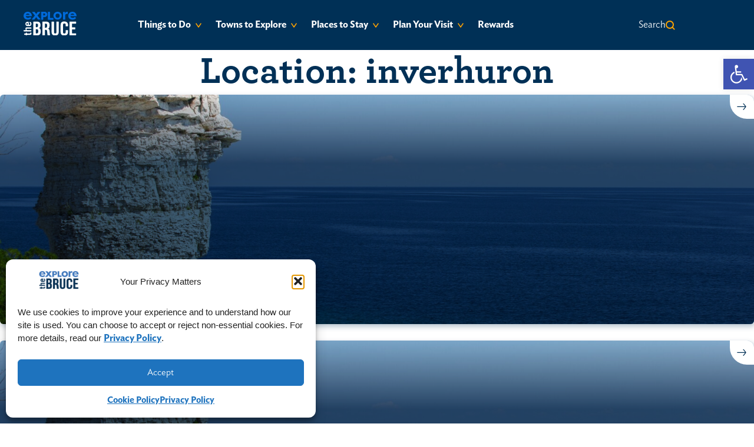

--- FILE ---
content_type: text/html; charset=UTF-8
request_url: https://explorethebruce.com/location/inverhuron/
body_size: 29632
content:
<!DOCTYPE html>
<html lang="en-CA">
<head>
<meta charset="UTF-8">
<meta name="viewport" content="width=device-width, initial-scale=1">
<meta name="google-site-verification" content="I9PN8t2JgfHPVS-rERxfKgfbj9G8iPguOHU03IOQsX4">
<link rel="apple-touch-icon" sizes="180x180" href="/apple-touch-icon.png">
<link rel="icon" type="image/png" sizes="32x32" href="/favicon-32x32.png">
<link rel="icon" type="image/png" sizes="16x16" href="/favicon-16x16.png">
<link rel="manifest" href="/site.webmanifest">
<link rel="mask-icon" href="/safari-pinned-tab.svg" color="#5bbad5">
<meta name="msapplication-TileColor" content="#da532c">
<meta name="theme-color" content="#ffffff">
<link rel="profile" href="http://gmpg.org/xfn/11">
<link rel="pingback" href="https://explorethebruce.com/xmlrpc.php">
<script>document.documentElement.className+=' js-enabled';</script>
  <!-- Google Tag Manager -->
  <script>(function(w,d,s,l,i){w[l]=w[l]||[];w[l].push({'gtm.start':
  new Date().getTime(),event:'gtm.js'});var f=d.getElementsByTagName(s)[0],
  j=d.createElement(s),dl=l!='dataLayer'?'&l='+l:'';j.async=true;j.src=
  'https://www.googletagmanager.com/gtm.js?id='+i+dl;f.parentNode.insertBefore(j,f);
  })(window,document,'script','dataLayer','GTM-MVWL8HNM');</script>
  <!-- End Google Tag Manager -->
  <!-- Google Tag Manager -->
  <script>(function(w,d,s,l,i){w[l]=w[l]||[];w[l].push({'gtm.start':
  new Date().getTime(),event:'gtm.js'});var f=d.getElementsByTagName(s)[0],
  j=d.createElement(s),dl=l!='dataLayer'?'&l='+l:'';j.async=true;j.src=
  'https://www.googletagmanager.com/gtm.js?id='+i+dl;f.parentNode.insertBefore(j,f);
  })(window,document,'script','dataLayer','GTM-K4ZQWF');</script>
  <!-- End Google Tag Manager -->
  <!-- Global site tag (gtag.js) - Google Analytics -->
  <script type="text/plain" data-service="google-analytics" data-category="statistics" async data-cmplz-src="https://www.googletagmanager.com/gtag/js?id=UA-8937486-1"></script>
  <script>
    window.dataLayer = window.dataLayer || [];
    function gtag(){dataLayer.push(arguments);}
    gtag('js', new Date());

    gtag('config', 'UA-8937486-1');
  </script>
  <!-- Google tag (gtag.js) --> <script type="text/plain" data-service="google-analytics" data-category="statistics" async data-cmplz-src="https://www.googletagmanager.com/gtag/js?id=G-JG7T67ZHPZ"></script> <script>   window.dataLayer = window.dataLayer || [];   function gtag(){dataLayer.push(arguments);}   gtag('js', new Date());   gtag('config', 'G-JG7T67ZHPZ'); </script>
<meta name='robots' content='index, follow, max-image-preview:large, max-snippet:-1, max-video-preview:-1' />

	<!-- This site is optimized with the Yoast SEO plugin v26.6 - https://yoast.com/wordpress/plugins/seo/ -->
	<title>inverhuron Archives - Explore The Bruce | Bruce County</title>
	<link rel="canonical" href="https://explorethebruce.com/location/inverhuron/" />
	<meta property="og:locale" content="en_US" />
	<meta property="og:type" content="article" />
	<meta property="og:title" content="inverhuron Archives - Explore The Bruce | Bruce County" />
	<meta property="og:url" content="https://explorethebruce.com/location/inverhuron/" />
	<meta property="og:site_name" content="Explore The Bruce | Bruce County" />
	<meta name="twitter:card" content="summary_large_image" />
	<script type="application/ld+json" class="yoast-schema-graph">{"@context":"https://schema.org","@graph":[{"@type":"CollectionPage","@id":"https://explorethebruce.com/location/inverhuron/","url":"https://explorethebruce.com/location/inverhuron/","name":"inverhuron Archives - Explore The Bruce | Bruce County","isPartOf":{"@id":"https://explorethebruce.com/#website"},"breadcrumb":{"@id":"https://explorethebruce.com/location/inverhuron/#breadcrumb"},"inLanguage":"en-CA"},{"@type":"BreadcrumbList","@id":"https://explorethebruce.com/location/inverhuron/#breadcrumb","itemListElement":[{"@type":"ListItem","position":1,"name":"Home","item":"https://explorethebruce.com/"},{"@type":"ListItem","position":2,"name":"inverhuron"}]},{"@type":"WebSite","@id":"https://explorethebruce.com/#website","url":"https://explorethebruce.com/","name":"Explore The Bruce | Bruce County","description":"Experience Ontario&#039;s most popular beach destinations. Hike the iconic Bruce Trail. Come to Bruce County for unforgettable adventures.","potentialAction":[{"@type":"SearchAction","target":{"@type":"EntryPoint","urlTemplate":"https://explorethebruce.com/?s={search_term_string}"},"query-input":{"@type":"PropertyValueSpecification","valueRequired":true,"valueName":"search_term_string"}}],"inLanguage":"en-CA"}]}</script>
	<!-- / Yoast SEO plugin. -->


<link rel='dns-prefetch' href='//code.tidio.co' />
<link rel="alternate" type="application/rss+xml" title="Explore The Bruce | Bruce County &raquo; Feed" href="https://explorethebruce.com/feed/" />
<link rel="alternate" type="application/rss+xml" title="Explore The Bruce | Bruce County &raquo; Comments Feed" href="https://explorethebruce.com/comments/feed/" />
<link rel="alternate" type="application/rss+xml" title="Explore The Bruce | Bruce County &raquo; inverhuron Location Feed" href="https://explorethebruce.com/location/inverhuron/feed/" />
<style id='wp-img-auto-sizes-contain-inline-css' type='text/css'>
img:is([sizes=auto i],[sizes^="auto," i]){contain-intrinsic-size:3000px 1500px}
/*# sourceURL=wp-img-auto-sizes-contain-inline-css */
</style>
<style id='wp-emoji-styles-inline-css' type='text/css'>

	img.wp-smiley, img.emoji {
		display: inline !important;
		border: none !important;
		box-shadow: none !important;
		height: 1em !important;
		width: 1em !important;
		margin: 0 0.07em !important;
		vertical-align: -0.1em !important;
		background: none !important;
		padding: 0 !important;
	}
/*# sourceURL=wp-emoji-styles-inline-css */
</style>
<style id='wp-block-library-inline-css' type='text/css'>
:root{--wp-block-synced-color:#7a00df;--wp-block-synced-color--rgb:122,0,223;--wp-bound-block-color:var(--wp-block-synced-color);--wp-editor-canvas-background:#ddd;--wp-admin-theme-color:#007cba;--wp-admin-theme-color--rgb:0,124,186;--wp-admin-theme-color-darker-10:#006ba1;--wp-admin-theme-color-darker-10--rgb:0,107,160.5;--wp-admin-theme-color-darker-20:#005a87;--wp-admin-theme-color-darker-20--rgb:0,90,135;--wp-admin-border-width-focus:2px}@media (min-resolution:192dpi){:root{--wp-admin-border-width-focus:1.5px}}.wp-element-button{cursor:pointer}:root .has-very-light-gray-background-color{background-color:#eee}:root .has-very-dark-gray-background-color{background-color:#313131}:root .has-very-light-gray-color{color:#eee}:root .has-very-dark-gray-color{color:#313131}:root .has-vivid-green-cyan-to-vivid-cyan-blue-gradient-background{background:linear-gradient(135deg,#00d084,#0693e3)}:root .has-purple-crush-gradient-background{background:linear-gradient(135deg,#34e2e4,#4721fb 50%,#ab1dfe)}:root .has-hazy-dawn-gradient-background{background:linear-gradient(135deg,#faaca8,#dad0ec)}:root .has-subdued-olive-gradient-background{background:linear-gradient(135deg,#fafae1,#67a671)}:root .has-atomic-cream-gradient-background{background:linear-gradient(135deg,#fdd79a,#004a59)}:root .has-nightshade-gradient-background{background:linear-gradient(135deg,#330968,#31cdcf)}:root .has-midnight-gradient-background{background:linear-gradient(135deg,#020381,#2874fc)}:root{--wp--preset--font-size--normal:16px;--wp--preset--font-size--huge:42px}.has-regular-font-size{font-size:1em}.has-larger-font-size{font-size:2.625em}.has-normal-font-size{font-size:var(--wp--preset--font-size--normal)}.has-huge-font-size{font-size:var(--wp--preset--font-size--huge)}.has-text-align-center{text-align:center}.has-text-align-left{text-align:left}.has-text-align-right{text-align:right}.has-fit-text{white-space:nowrap!important}#end-resizable-editor-section{display:none}.aligncenter{clear:both}.items-justified-left{justify-content:flex-start}.items-justified-center{justify-content:center}.items-justified-right{justify-content:flex-end}.items-justified-space-between{justify-content:space-between}.screen-reader-text{border:0;clip-path:inset(50%);height:1px;margin:-1px;overflow:hidden;padding:0;position:absolute;width:1px;word-wrap:normal!important}.screen-reader-text:focus{background-color:#ddd;clip-path:none;color:#444;display:block;font-size:1em;height:auto;left:5px;line-height:normal;padding:15px 23px 14px;text-decoration:none;top:5px;width:auto;z-index:100000}html :where(.has-border-color){border-style:solid}html :where([style*=border-top-color]){border-top-style:solid}html :where([style*=border-right-color]){border-right-style:solid}html :where([style*=border-bottom-color]){border-bottom-style:solid}html :where([style*=border-left-color]){border-left-style:solid}html :where([style*=border-width]){border-style:solid}html :where([style*=border-top-width]){border-top-style:solid}html :where([style*=border-right-width]){border-right-style:solid}html :where([style*=border-bottom-width]){border-bottom-style:solid}html :where([style*=border-left-width]){border-left-style:solid}html :where(img[class*=wp-image-]){height:auto;max-width:100%}:where(figure){margin:0 0 1em}html :where(.is-position-sticky){--wp-admin--admin-bar--position-offset:var(--wp-admin--admin-bar--height,0px)}@media screen and (max-width:600px){html :where(.is-position-sticky){--wp-admin--admin-bar--position-offset:0px}}

/*# sourceURL=wp-block-library-inline-css */
</style><style id='global-styles-inline-css' type='text/css'>
:root{--wp--preset--aspect-ratio--square: 1;--wp--preset--aspect-ratio--4-3: 4/3;--wp--preset--aspect-ratio--3-4: 3/4;--wp--preset--aspect-ratio--3-2: 3/2;--wp--preset--aspect-ratio--2-3: 2/3;--wp--preset--aspect-ratio--16-9: 16/9;--wp--preset--aspect-ratio--9-16: 9/16;--wp--preset--color--black: #000000;--wp--preset--color--cyan-bluish-gray: #abb8c3;--wp--preset--color--white: #ffffff;--wp--preset--color--pale-pink: #f78da7;--wp--preset--color--vivid-red: #cf2e2e;--wp--preset--color--luminous-vivid-orange: #ff6900;--wp--preset--color--luminous-vivid-amber: #fcb900;--wp--preset--color--light-green-cyan: #7bdcb5;--wp--preset--color--vivid-green-cyan: #00d084;--wp--preset--color--pale-cyan-blue: #8ed1fc;--wp--preset--color--vivid-cyan-blue: #0693e3;--wp--preset--color--vivid-purple: #9b51e0;--wp--preset--gradient--vivid-cyan-blue-to-vivid-purple: linear-gradient(135deg,rgb(6,147,227) 0%,rgb(155,81,224) 100%);--wp--preset--gradient--light-green-cyan-to-vivid-green-cyan: linear-gradient(135deg,rgb(122,220,180) 0%,rgb(0,208,130) 100%);--wp--preset--gradient--luminous-vivid-amber-to-luminous-vivid-orange: linear-gradient(135deg,rgb(252,185,0) 0%,rgb(255,105,0) 100%);--wp--preset--gradient--luminous-vivid-orange-to-vivid-red: linear-gradient(135deg,rgb(255,105,0) 0%,rgb(207,46,46) 100%);--wp--preset--gradient--very-light-gray-to-cyan-bluish-gray: linear-gradient(135deg,rgb(238,238,238) 0%,rgb(169,184,195) 100%);--wp--preset--gradient--cool-to-warm-spectrum: linear-gradient(135deg,rgb(74,234,220) 0%,rgb(151,120,209) 20%,rgb(207,42,186) 40%,rgb(238,44,130) 60%,rgb(251,105,98) 80%,rgb(254,248,76) 100%);--wp--preset--gradient--blush-light-purple: linear-gradient(135deg,rgb(255,206,236) 0%,rgb(152,150,240) 100%);--wp--preset--gradient--blush-bordeaux: linear-gradient(135deg,rgb(254,205,165) 0%,rgb(254,45,45) 50%,rgb(107,0,62) 100%);--wp--preset--gradient--luminous-dusk: linear-gradient(135deg,rgb(255,203,112) 0%,rgb(199,81,192) 50%,rgb(65,88,208) 100%);--wp--preset--gradient--pale-ocean: linear-gradient(135deg,rgb(255,245,203) 0%,rgb(182,227,212) 50%,rgb(51,167,181) 100%);--wp--preset--gradient--electric-grass: linear-gradient(135deg,rgb(202,248,128) 0%,rgb(113,206,126) 100%);--wp--preset--gradient--midnight: linear-gradient(135deg,rgb(2,3,129) 0%,rgb(40,116,252) 100%);--wp--preset--font-size--small: 13px;--wp--preset--font-size--medium: 20px;--wp--preset--font-size--large: 36px;--wp--preset--font-size--x-large: 42px;--wp--preset--spacing--20: 0.44rem;--wp--preset--spacing--30: 0.67rem;--wp--preset--spacing--40: 1rem;--wp--preset--spacing--50: 1.5rem;--wp--preset--spacing--60: 2.25rem;--wp--preset--spacing--70: 3.38rem;--wp--preset--spacing--80: 5.06rem;--wp--preset--shadow--natural: 6px 6px 9px rgba(0, 0, 0, 0.2);--wp--preset--shadow--deep: 12px 12px 50px rgba(0, 0, 0, 0.4);--wp--preset--shadow--sharp: 6px 6px 0px rgba(0, 0, 0, 0.2);--wp--preset--shadow--outlined: 6px 6px 0px -3px rgb(255, 255, 255), 6px 6px rgb(0, 0, 0);--wp--preset--shadow--crisp: 6px 6px 0px rgb(0, 0, 0);}:where(.is-layout-flex){gap: 0.5em;}:where(.is-layout-grid){gap: 0.5em;}body .is-layout-flex{display: flex;}.is-layout-flex{flex-wrap: wrap;align-items: center;}.is-layout-flex > :is(*, div){margin: 0;}body .is-layout-grid{display: grid;}.is-layout-grid > :is(*, div){margin: 0;}:where(.wp-block-columns.is-layout-flex){gap: 2em;}:where(.wp-block-columns.is-layout-grid){gap: 2em;}:where(.wp-block-post-template.is-layout-flex){gap: 1.25em;}:where(.wp-block-post-template.is-layout-grid){gap: 1.25em;}.has-black-color{color: var(--wp--preset--color--black) !important;}.has-cyan-bluish-gray-color{color: var(--wp--preset--color--cyan-bluish-gray) !important;}.has-white-color{color: var(--wp--preset--color--white) !important;}.has-pale-pink-color{color: var(--wp--preset--color--pale-pink) !important;}.has-vivid-red-color{color: var(--wp--preset--color--vivid-red) !important;}.has-luminous-vivid-orange-color{color: var(--wp--preset--color--luminous-vivid-orange) !important;}.has-luminous-vivid-amber-color{color: var(--wp--preset--color--luminous-vivid-amber) !important;}.has-light-green-cyan-color{color: var(--wp--preset--color--light-green-cyan) !important;}.has-vivid-green-cyan-color{color: var(--wp--preset--color--vivid-green-cyan) !important;}.has-pale-cyan-blue-color{color: var(--wp--preset--color--pale-cyan-blue) !important;}.has-vivid-cyan-blue-color{color: var(--wp--preset--color--vivid-cyan-blue) !important;}.has-vivid-purple-color{color: var(--wp--preset--color--vivid-purple) !important;}.has-black-background-color{background-color: var(--wp--preset--color--black) !important;}.has-cyan-bluish-gray-background-color{background-color: var(--wp--preset--color--cyan-bluish-gray) !important;}.has-white-background-color{background-color: var(--wp--preset--color--white) !important;}.has-pale-pink-background-color{background-color: var(--wp--preset--color--pale-pink) !important;}.has-vivid-red-background-color{background-color: var(--wp--preset--color--vivid-red) !important;}.has-luminous-vivid-orange-background-color{background-color: var(--wp--preset--color--luminous-vivid-orange) !important;}.has-luminous-vivid-amber-background-color{background-color: var(--wp--preset--color--luminous-vivid-amber) !important;}.has-light-green-cyan-background-color{background-color: var(--wp--preset--color--light-green-cyan) !important;}.has-vivid-green-cyan-background-color{background-color: var(--wp--preset--color--vivid-green-cyan) !important;}.has-pale-cyan-blue-background-color{background-color: var(--wp--preset--color--pale-cyan-blue) !important;}.has-vivid-cyan-blue-background-color{background-color: var(--wp--preset--color--vivid-cyan-blue) !important;}.has-vivid-purple-background-color{background-color: var(--wp--preset--color--vivid-purple) !important;}.has-black-border-color{border-color: var(--wp--preset--color--black) !important;}.has-cyan-bluish-gray-border-color{border-color: var(--wp--preset--color--cyan-bluish-gray) !important;}.has-white-border-color{border-color: var(--wp--preset--color--white) !important;}.has-pale-pink-border-color{border-color: var(--wp--preset--color--pale-pink) !important;}.has-vivid-red-border-color{border-color: var(--wp--preset--color--vivid-red) !important;}.has-luminous-vivid-orange-border-color{border-color: var(--wp--preset--color--luminous-vivid-orange) !important;}.has-luminous-vivid-amber-border-color{border-color: var(--wp--preset--color--luminous-vivid-amber) !important;}.has-light-green-cyan-border-color{border-color: var(--wp--preset--color--light-green-cyan) !important;}.has-vivid-green-cyan-border-color{border-color: var(--wp--preset--color--vivid-green-cyan) !important;}.has-pale-cyan-blue-border-color{border-color: var(--wp--preset--color--pale-cyan-blue) !important;}.has-vivid-cyan-blue-border-color{border-color: var(--wp--preset--color--vivid-cyan-blue) !important;}.has-vivid-purple-border-color{border-color: var(--wp--preset--color--vivid-purple) !important;}.has-vivid-cyan-blue-to-vivid-purple-gradient-background{background: var(--wp--preset--gradient--vivid-cyan-blue-to-vivid-purple) !important;}.has-light-green-cyan-to-vivid-green-cyan-gradient-background{background: var(--wp--preset--gradient--light-green-cyan-to-vivid-green-cyan) !important;}.has-luminous-vivid-amber-to-luminous-vivid-orange-gradient-background{background: var(--wp--preset--gradient--luminous-vivid-amber-to-luminous-vivid-orange) !important;}.has-luminous-vivid-orange-to-vivid-red-gradient-background{background: var(--wp--preset--gradient--luminous-vivid-orange-to-vivid-red) !important;}.has-very-light-gray-to-cyan-bluish-gray-gradient-background{background: var(--wp--preset--gradient--very-light-gray-to-cyan-bluish-gray) !important;}.has-cool-to-warm-spectrum-gradient-background{background: var(--wp--preset--gradient--cool-to-warm-spectrum) !important;}.has-blush-light-purple-gradient-background{background: var(--wp--preset--gradient--blush-light-purple) !important;}.has-blush-bordeaux-gradient-background{background: var(--wp--preset--gradient--blush-bordeaux) !important;}.has-luminous-dusk-gradient-background{background: var(--wp--preset--gradient--luminous-dusk) !important;}.has-pale-ocean-gradient-background{background: var(--wp--preset--gradient--pale-ocean) !important;}.has-electric-grass-gradient-background{background: var(--wp--preset--gradient--electric-grass) !important;}.has-midnight-gradient-background{background: var(--wp--preset--gradient--midnight) !important;}.has-small-font-size{font-size: var(--wp--preset--font-size--small) !important;}.has-medium-font-size{font-size: var(--wp--preset--font-size--medium) !important;}.has-large-font-size{font-size: var(--wp--preset--font-size--large) !important;}.has-x-large-font-size{font-size: var(--wp--preset--font-size--x-large) !important;}
/*# sourceURL=global-styles-inline-css */
</style>

<style id='classic-theme-styles-inline-css' type='text/css'>
/*! This file is auto-generated */
.wp-block-button__link{color:#fff;background-color:#32373c;border-radius:9999px;box-shadow:none;text-decoration:none;padding:calc(.667em + 2px) calc(1.333em + 2px);font-size:1.125em}.wp-block-file__button{background:#32373c;color:#fff;text-decoration:none}
/*# sourceURL=/wp-includes/css/classic-themes.min.css */
</style>
<link rel='stylesheet' id='wpsl-styles-css' href='https://explorethebruce.com/wp-content/plugins/wp-store-locator/css/styles.min.css?ver=2.2.261' type='text/css' media='all' />
<link rel='stylesheet' id='cmplz-general-css' href='https://explorethebruce.com/wp-content/plugins/complianz-gdpr/assets/css/cookieblocker.min.css?ver=1766085576' type='text/css' media='all' />
<link rel='stylesheet' id='pojo-a11y-css' href='https://explorethebruce.com/wp-content/plugins/pojo-accessibility/modules/legacy/assets/css/style.min.css?ver=1.0.0' type='text/css' media='all' />
<link rel='stylesheet' id='main-css-css' href='https://explorethebruce.com/wp-content/themes/etb-theme/dist/main.css?v=1.1&#038;ver=1725907390' type='text/css' media='all' />
<link rel='stylesheet' id='codes-15565-scss-output-css' href='//explorethebruce.com/wp-content/custom_codes/15565-scss-output.css?ver=68' type='text/css' media='all' />
<link rel="https://api.w.org/" href="https://explorethebruce.com/wp-json/" /><link rel="alternate" title="JSON" type="application/json" href="https://explorethebruce.com/wp-json/wp/v2/location/277" /><link rel="EditURI" type="application/rsd+xml" title="RSD" href="https://explorethebruce.com/xmlrpc.php?rsd" />
<meta name="generator" content="WordPress 6.9" />
			<style>.cmplz-hidden {
					display: none !important;
				}</style><style type="text/css">
#pojo-a11y-toolbar .pojo-a11y-toolbar-toggle a{ background-color: #4054b2;	color: #ffffff;}
#pojo-a11y-toolbar .pojo-a11y-toolbar-overlay, #pojo-a11y-toolbar .pojo-a11y-toolbar-overlay ul.pojo-a11y-toolbar-items.pojo-a11y-links{ border-color: #4054b2;}
body.pojo-a11y-focusable a:focus{ outline-style: solid !important;	outline-width: 1px !important;	outline-color: #FF0000 !important;}
#pojo-a11y-toolbar{ top: 100px !important;}
#pojo-a11y-toolbar .pojo-a11y-toolbar-overlay{ background-color: #ffffff;}
#pojo-a11y-toolbar .pojo-a11y-toolbar-overlay ul.pojo-a11y-toolbar-items li.pojo-a11y-toolbar-item a, #pojo-a11y-toolbar .pojo-a11y-toolbar-overlay p.pojo-a11y-toolbar-title{ color: #333333;}
#pojo-a11y-toolbar .pojo-a11y-toolbar-overlay ul.pojo-a11y-toolbar-items li.pojo-a11y-toolbar-item a.active{ background-color: #4054b2;	color: #ffffff;}
@media (max-width: 767px) { #pojo-a11y-toolbar { top: 50px !important; } }</style><link rel="preconnect" href="//code.tidio.co">		<style type="text/css" id="wp-custom-css">
			.cr__gallery .cr__asset__overlay .hiddenHover__holdShape {opacity:1;}

.pum-title.popmake-title {
	    font-family: "ArcherPro, Bold";
    font-weight: normal;
	    padding: 0.625rem 10%;
}
.pum-content + .pum-close, .pum-theme-default-theme .pum-content + .pum-close {
	    font-size: 1.5rem !important;
    font-family: "Ideal Sans, Light" !important;
	    padding: 0.5rem 1rem !important;
}		</style>
		</head>

<body data-cmplz=1 class="archive tax-location term-inverhuron term-277 wp-theme-etb-theme">
  <!-- Google Tag Manager (noscript) -->
  <noscript><iframe src="https://www.googletagmanager.com/ns.html?id=GTM-MVWL8HNM"
  height="0" width="0" style="display:none;visibility:hidden"></iframe></noscript>
  <!-- End Google Tag Manager (noscript) -->
  <!-- Google Tag Manager (noscript) -->
  <noscript><iframe src="https://www.googletagmanager.com/ns.html?id=GTM-K4ZQWF"
  height="0" width="0" style="display:none;visibility:hidden"></iframe></noscript>
  <!-- End Google Tag Manager (noscript) -->
  <div class='page-wrapper'>

    <header class="header" role="banner">

      <div class='header-logo'>
        <a href='/'><img alt="Explore the Bruce Logo" src='https://explorethebruce.com/wp-content/themes/etb-theme/inc/img/ETBLogo.svg' id='header-logo-image' /></a>
      </div>

      <a href='#' class='mobile-back'>Back</a>

      <ul class='header-bar-menu'>
        
                      <li class='sub-menu-container item-children-4'>
                <a class='title first-tier-anchor' href='https://explorethebruce.com/things-to-do/'>Things to Do</a>
                                <div class='sub-menus wide'>
                    <ul class='menu-main-menu sub'>
                                                        <li class="menu-item menu-item-type-post_type menu-item-object-page">
                                  <a href="https://explorethebruce.com/things-to-do/attractions/" class='sub-parent-anchor has-image' data-sub-parent-id="8538">
                                         
                                          <img class='lazy' src='https://explorethebruce.com/wp-content/uploads/2024/10/Website-Header-Image-150x150.png' data-src='https://explorethebruce.com/wp-content/uploads/2024/10/Website-Header-Image-768x273.png' alt="Point Clark Lighthouse" />
                                                                            <span class='menu-item-title '>Attractions <span class=''></span></span>
                                  </a>
                                                                            <div class='secondary-sub-container' data-sub-parent-idx="8538">
                                              <ul class='main-menu secondary-sub ' data-parent-idx="8538">
                                                                                                        <li><a href='https://explorethebruce.com/things-to-do/attractions/galleries-and-artisans/'>Galleries and Artisans</a></li>
                                                                                                        <li><a href='https://explorethebruce.com/things-to-do/attractions/lighthouses/'>Lighthouses</a></li>
                                                                                                        <li><a href='https://explorethebruce.com/things-to-do/attractions/museum-and-historic-sites/'>Museums and Historic Sites</a></li>
                                                                                                        <li><a href='https://explorethebruce.com/things-to-do/attractions/parks-conservation-areas/'>Parks and Conservation Areas</a></li>
                                                                                                        <li><a href='https://explorethebruce.com/things-to-do/attractions/spas-wellness/'>Spas and Wellness</a></li>
                                                                                                        <li><a href='https://explorethebruce.com/things-to-do/attractions/the-chi-cheemaun/'>The Chi-Cheemaun</a></li>
                                                                                                </ul>
                                          </div>
                                                                    </li>
                                                        <li class="menu-item menu-item-type-post_type menu-item-object-page">
                                  <a href="https://explorethebruce.com/things-to-do/eat-drink/" class='sub-parent-anchor has-image' data-sub-parent-id="8575">
                                         
                                          <img class='lazy' src='https://explorethebruce.com/wp-content/uploads/2023/10/explorethebruce-129-150x150.jpg' data-src='https://explorethebruce.com/wp-content/uploads/2023/10/explorethebruce-129-768x518.jpg' alt="Plate of food" />
                                                                            <span class='menu-item-title '>Eat and Drink <span class=''></span></span>
                                  </a>
                                                                            <div class='secondary-sub-container' data-sub-parent-idx="8575">
                                              <ul class='main-menu secondary-sub ' data-parent-idx="8575">
                                                                                                        <li><a href='https://explorethebruce.com/things-to-do/eat-drink/coffee-shops-bakeries-and-specialty-food-shops/'>Cafés and Specialty Foods</a></li>
                                                                                                        <li><a href='https://explorethebruce.com/things-to-do/eat-drink/craft-breweries/'>Craft Breweries</a></li>
                                                                                                        <li><a href='https://explorethebruce.com/things-to-do/eat-drink/farmers-markets-and-pick-your-own/'>Farmers Markets and U-Picks</a></li>
                                                                                                        <li><a href='https://explorethebruce.com/things-to-do/eat-drink/restaurants-and-pubs/'>Restaurants and Pubs</a></li>
                                                                                                </ul>
                                          </div>
                                                                    </li>
                                                        <li class="menu-item menu-item-type-post_type menu-item-object-page">
                                  <a href="https://explorethebruce.com/things-to-do/festivals-events/" class='sub-parent-anchor has-image' data-sub-parent-id="8587">
                                         
                                          <img class='lazy' src='https://explorethebruce.com/wp-content/uploads/2022/01/story22-150x150.jpg' data-src='https://explorethebruce.com/wp-content/uploads/2022/01/story22-768x307.jpg' alt="marching band wearing kilts parading through Kincardine" />
                                                                            <span class='menu-item-title no-children'>Festivals and Events <span class='direct-link'></span></span>
                                  </a>
                                                                </li>
                                                        <li class="menu-item menu-item-type-post_type menu-item-object-page">
                                  <a href="https://explorethebruce.com/things-to-do/outdoor-activities/" class='sub-parent-anchor has-image' data-sub-parent-id="14030">
                                         
                                          <img class='lazy' src='https://explorethebruce.com/wp-content/uploads/2023/11/deuxprofsdehors-Instagram-3597-ig-18281972548001909-1-150x150.jpg' data-src='https://explorethebruce.com/wp-content/uploads/2023/11/deuxprofsdehors-Instagram-3597-ig-18281972548001909-1-768x768.jpg' alt="" />
                                                                            <span class='menu-item-title '>Outdoor Activities <span class=''></span></span>
                                  </a>
                                                                            <div class='secondary-sub-container' data-sub-parent-idx="14030">
                                              <ul class='main-menu secondary-sub multi-row' data-parent-idx="14030">
                                                                                                        <li><a href='https://explorethebruce.com/things-to-do/outdoor-activities/beaches/'>Beaches</a></li>
                                                                                                        <li><a href='https://explorethebruce.com/things-to-do/outdoor-activities/boating-sailing/'>Boating and Sailing</a></li>
                                                                                                        <li><a href='https://explorethebruce.com/places-to-stay/campgrounds/'>Campgrounds</a></li>
                                                                                                        <li><a href='https://explorethebruce.com/things-to-do/outdoor-activities/canoeing-and-kayaking/'>Canoeing and Kayaking</a></li>
                                                                                                        <li><a href='https://explorethebruce.com/things-to-do/outdoor-activities/cycling/'>Cycling</a></li>
                                                                                                        <li><a href='https://explorethebruce.com/things-to-do/outdoor-activities/fishing/'>Fishing</a></li>
                                                                                                        <li><a href='https://explorethebruce.com/things-to-do/outdoor-activities/golfing/'>Golfing</a></li>
                                                                                                        <li><a href='https://explorethebruce.com/things-to-do/outdoor-activities/hiking/'>Hiking</a></li>
                                                                                                        <li><a href='https://explorethebruce.com/things-to-do/outdoor-activities/mountain-biking/'>Mountain Biking</a></li>
                                                                                                        <li><a href='https://explorethebruce.com/things-to-do/outdoor-activities/water-sports/'>Surfing and Watersports</a></li>
                                                                                                </ul>
                                          </div>
                                                                    </li>
                                                </ul>
                  </div>
                                </li>
                          <li class='sub-menu-container item-children-2'>
                <a class='title first-tier-anchor' href='https://explorethebruce.com/towns-to-explore/'>Towns to Explore</a>
                                <div class='sub-menus adjust'>
                    <ul class='menu-main-menu sub'>
                                                        <li class="menu-item menu-item-type-post_type menu-item-object-page">
                                  <a href="https://explorethebruce.com/towns-to-explore/regions-of-bruce/" class='sub-parent-anchor has-image' data-sub-parent-id="12307">
                                         
                                          <img class='lazy' src='https://explorethebruce.com/wp-content/uploads/2024/10/Website-Header-Image-3-150x150.png' data-src='https://explorethebruce.com/wp-content/uploads/2024/10/Website-Header-Image-3-768x273.png' alt="Paisley" />
                                                                            <span class='menu-item-title '>Regions of Bruce <span class=''></span></span>
                                  </a>
                                                                            <div class='secondary-sub-container' data-sub-parent-idx="12307">
                                              <ul class='main-menu secondary-sub ' data-parent-idx="12307">
                                                                                                        <li><a href='https://explorethebruce.com/towns-to-explore/regions-of-bruce/interior/'>Interior</a></li>
                                                                                                        <li><a href='https://explorethebruce.com/towns-to-explore/regions-of-bruce/lakeshore/'>Lakeshore</a></li>
                                                                                                        <li><a href='https://explorethebruce.com/towns-to-explore/regions-of-bruce/peninsula/'>Peninsula</a></li>
                                                                                                </ul>
                                          </div>
                                                                    </li>
                                                        <li class="menu-item menu-item-type-post_type menu-item-object-page">
                                  <a href="https://explorethebruce.com/towns-to-explore/towns/" class='sub-parent-anchor ' data-sub-parent-id="12308">
                                                                            <span class='menu-item-title '>Towns <span class=''></span></span>
                                  </a>
                                                                            <div class='secondary-sub-container' data-sub-parent-idx="12308">
                                              <ul class='main-menu secondary-sub multi-row' data-parent-idx="12308">
                                                                                                        <li><a href='https://explorethebruce.com/towns-to-explore/towns/cargill/'>Cargill</a></li>
                                                                                                        <li><a href='https://explorethebruce.com/towns-to-explore/towns/chesley/'>Chesley</a></li>
                                                                                                        <li><a href='https://explorethebruce.com/towns-to-explore/towns/kincardine/'>Kincardine</a></li>
                                                                                                        <li><a href='https://explorethebruce.com/towns-to-explore/towns/lions-head/'>Lion’s Head</a></li>
                                                                                                        <li><a href='https://explorethebruce.com/towns-to-explore/towns/lucknow/'>Lucknow</a></li>
                                                                                                        <li><a href='https://explorethebruce.com/towns-to-explore/towns/mildmay/'>Mildmay</a></li>
                                                                                                        <li><a href='https://explorethebruce.com/towns-to-explore/towns/paisley/'>Paisley</a></li>
                                                                                                        <li><a href='https://explorethebruce.com/towns-to-explore/towns/port-elgin/'>Port Elgin</a></li>
                                                                                                        <li><a href='https://explorethebruce.com/towns-to-explore/towns/ripley/'>Ripley</a></li>
                                                                                                        <li><a href='https://explorethebruce.com/towns-to-explore/towns/sauble-beach/'>Sauble Beach</a></li>
                                                                                                        <li><a href='https://explorethebruce.com/towns-to-explore/towns/southampton/'>Southampton</a></li>
                                                                                                        <li><a href='https://explorethebruce.com/towns-to-explore/towns/tara/'>Tara</a></li>
                                                                                                        <li><a href='https://explorethebruce.com/towns-to-explore/towns/teeswater/'>Teeswater</a></li>
                                                                                                        <li><a href='https://explorethebruce.com/towns-to-explore/towns/tiverton/'>Tiverton</a></li>
                                                                                                        <li><a href='https://explorethebruce.com/towns-to-explore/towns/tobermory/'>Tobermory</a></li>
                                                                                                        <li><a href='https://explorethebruce.com/towns-to-explore/towns/walkerton/'>Walkerton</a></li>
                                                                                                        <li><a href='https://explorethebruce.com/towns-to-explore/towns/wiarton/'>Wiarton</a></li>
                                                                                                </ul>
                                          </div>
                                                                    </li>
                                                </ul>
                  </div>
                                </li>
                          <li class='sub-menu-container item-children-4'>
                <a class='title first-tier-anchor' href='https://explorethebruce.com/places-to-stay/'>Places to Stay</a>
                                <div class='sub-menus wide'>
                    <ul class='menu-main-menu sub'>
                                                        <li class="menu-item menu-item-type-post_type menu-item-object-page">
                                  <a href="https://explorethebruce.com/places-to-stay/cabins-and-cottages/" class='sub-parent-anchor has-image' data-sub-parent-id="8616">
                                         
                                          <img class='lazy' src='https://explorethebruce.com/wp-content/uploads/2023/09/once.upon_.a.stay-Instagram-3597-ig-17924548550341134-1-150x150.jpg' data-src='https://explorethebruce.com/wp-content/uploads/2023/09/once.upon_.a.stay-Instagram-3597-ig-17924548550341134-1-768x512.jpg' alt="" />
                                                                            <span class='menu-item-title no-children'>Cabins and Cottages <span class='direct-link'></span></span>
                                  </a>
                                                                </li>
                                                        <li class="menu-item menu-item-type-post_type menu-item-object-page">
                                  <a href="https://explorethebruce.com/places-to-stay/campgrounds/" class='sub-parent-anchor has-image' data-sub-parent-id="8617">
                                         
                                          <img class='lazy' src='https://explorethebruce.com/wp-content/uploads/2023/09/thegrottogetawayglamp-Instagram-3597-ig-18050101294452414-2-150x150.jpg' data-src='https://explorethebruce.com/wp-content/uploads/2023/09/thegrottogetawayglamp-Instagram-3597-ig-18050101294452414-2-768x512.jpg' alt="Tent at campground" />
                                                                            <span class='menu-item-title no-children'>Campgrounds <span class='direct-link'></span></span>
                                  </a>
                                                                </li>
                                                        <li class="menu-item menu-item-type-post_type menu-item-object-page">
                                  <a href="https://explorethebruce.com/places-to-stay/hotels-motels-and-hostels/" class='sub-parent-anchor has-image' data-sub-parent-id="8614">
                                         
                                          <img class='lazy' src='https://explorethebruce.com/wp-content/uploads/2022/12/thebeachmotel-Instagram-3597-ig-18048432535374743-e1719933277134-150x150.jpg' data-src='https://explorethebruce.com/wp-content/uploads/2022/12/thebeachmotel-Instagram-3597-ig-18048432535374743-e1719933277134-768x375.jpg' alt="Women at Beach Motel in robes entering sauna" />
                                                                            <span class='menu-item-title no-children'>Hotels, Motels and Hostels <span class='direct-link'></span></span>
                                  </a>
                                                                </li>
                                                        <li class="menu-item menu-item-type-post_type menu-item-object-page">
                                  <a href="https://explorethebruce.com/places-to-stay/inns-and-bed-and-breakfasts/" class='sub-parent-anchor has-image' data-sub-parent-id="8615">
                                         
                                          <img class='lazy' src='https://explorethebruce.com/wp-content/uploads/2022/12/IMG_3404-scaled-e1719933814406-150x150.jpg' data-src='https://explorethebruce.com/wp-content/uploads/2022/12/IMG_3404-scaled-e1719933814406-768x233.jpg' alt="A group of people sitting outside a historic Inn" />
                                                                            <span class='menu-item-title no-children'>Inns and Bed and Breakfasts <span class='direct-link'></span></span>
                                  </a>
                                                                </li>
                                                </ul>
                  </div>
                                </li>
                          <li class='sub-menu-container item-children-7'>
                <a class='title first-tier-anchor' href='https://explorethebruce.com/plan-your-visit/'>Plan Your Visit</a>
                                <div class='sub-menus wide'>
                    <ul class='menu-main-menu sub'>
                                                        <li class="menu-item menu-item-type-post_type menu-item-object-page">
                                  <a href="https://explorethebruce.com/plan-your-visit/" class='sub-parent-anchor has-image' data-sub-parent-id="13944">
                                         
                                          <img class='lazy' src='https://explorethebruce.com/wp-content/uploads/2022/02/TripPlanning.jpg' data-src='https://explorethebruce.com/wp-content/uploads/2022/02/TripPlanning.jpg' alt="girl wearing a life jacket and white hat on a beach walking towards water holding oars" />
                                                                            <span class='menu-item-title '>Plan Your Visit <span class=''></span></span>
                                  </a>
                                                                            <div class='secondary-sub-container' data-sub-parent-idx="13944">
                                              <ul class='main-menu secondary-sub multi-row' data-parent-idx="13944">
                                                                                                        <li><a href='https://explorethebruce.com/plan-your-visit/maps-guides-2/'>Maps and Guides</a></li>
                                                                                                        <li><a href='https://explorethebruce.com/plan-your-visit/peninsula-book-ahead/'>Book Ahead</a></li>
                                                                                                        <li><a href='https://explorethebruce.com/glass-bottom-boat-tours-and-scuba-diving/'>Boat Tours and Scuba Diving</a></li>
                                                                                                        <li><a href='https://explorethebruce.com/plan-your-visit/faqs/'>FAQs</a></li>
                                                                                                        <li><a href='https://explorethebruce.com/plan-your-visit/visitor-centres/'>Visitor Centres</a></li>
                                                                                                        <li><a href='https://explorethebruce.com/plan-your-visit/rentals-outdoor-gear/'>Rentals and Gear</a></li>
                                                                                                        <li><a href='https://explorethebruce.com/explorer-stories/'>Explorer Stories</a></li>
                                                                                                        <li><a href='https://explorethebruce.com/past-adventure-passport-stops/'>Adventure Passport Stops</a></li>
                                                                                                </ul>
                                          </div>
                                                                    </li>
                                                        <li class="menu-item menu-item-type-post_type menu-item-object-page">
                                  <a href="https://explorethebruce.com/itinerary/" class='sub-parent-anchor has-image' data-sub-parent-id="12045">
                                         
                                          <img class='lazy' src='https://explorethebruce.com/wp-content/uploads/2024/04/explorethebruce-10-150x150.jpg' data-src='https://explorethebruce.com/wp-content/uploads/2024/04/explorethebruce-10-768x512.jpg' alt="" />
                                                                            <span class='menu-item-title '>Itineraries <span class=''></span></span>
                                  </a>
                                                                            <div class='secondary-sub-container' data-sub-parent-idx="12045">
                                              <ul class='main-menu secondary-sub ' data-parent-idx="12045">
                                                                                                        <li><a href='https://explorethebruce.com/spring-into-endless-adventures/'>Spring Itineraries</a></li>
                                                                                                        <li><a href='https://explorethebruce.com/summer-itineraries/'>Summer Itineraries</a></li>
                                                                                                        <li><a href='https://explorethebruce.com/fall-itineraries/'>Fall Itineraries</a></li>
                                                                                                        <li><a href='https://explorethebruce.com/winter-itineraries/'>Winter Itineraries</a></li>
                                                                                                </ul>
                                          </div>
                                                                    </li>
                                                        <li class="menu-item menu-item-type-post_type menu-item-object-page">
                                  <a href="https://explorethebruce.com/things-to-do/outdoor-activities/cycling/" class='sub-parent-anchor has-image' data-sub-parent-id="12038">
                                         
                                          <img class='lazy' src='https://explorethebruce.com/wp-content/uploads/2022/02/A89T6677.jpg' data-src='https://explorethebruce.com/wp-content/uploads/2022/02/A89T6677.jpg' alt="two cyclists on the empty road with a golden sunset in the background" />
                                                                            <span class='menu-item-title '>Cycling Tours <span class=''></span></span>
                                  </a>
                                                                            <div class='secondary-sub-container' data-sub-parent-idx="12038">
                                              <ul class='main-menu secondary-sub multi-row' data-parent-idx="12038">
                                                                                                        <li><a href='https://explorethebruce.com/beaches-north/'>Beaches North</a></li>
                                                                                                        <li><a href='https://explorethebruce.com/beaches-south/'>Beaches South</a></li>
                                                                                                        <li><a href='https://explorethebruce.com/best-of-the-bays/'>Best of the Bays</a></li>
                                                                                                        <li><a href='https://explorethebruce.com/coast-to-coast/'>Coast to Coast</a></li>
                                                                                                        <li><a href='https://explorethebruce.com/greenock-swamp/'>Greenock Swamp</a></li>
                                                                                                        <li><a href='https://explorethebruce.com/lighthouses-south/'>Lighthouses South</a></li>
                                                                                                        <li><a href='https://explorethebruce.com/beach-hop/'>Saugeen Shores Beach Hop</a></li>
                                                                                                </ul>
                                          </div>
                                                                    </li>
                                                        <li class="menu-item menu-item-type-post_type menu-item-object-page">
                                  <a href="https://explorethebruce.com/things-to-do/attractions/lighthouses/" class='sub-parent-anchor has-image' data-sub-parent-id="12036">
                                         
                                          <img class='lazy' src='https://explorethebruce.com/wp-content/uploads/2023/09/rodolfo_f.c-Instagram-3597-ig-18211358797243618-150x150.jpg' data-src='https://explorethebruce.com/wp-content/uploads/2023/09/rodolfo_f.c-Instagram-3597-ig-18211358797243618-768x432.jpg' alt="Big Tub Lighthouse" />
                                                                            <span class='menu-item-title '>Lighthouse Tours <span class=''></span></span>
                                  </a>
                                                                            <div class='secondary-sub-container' data-sub-parent-idx="12036">
                                              <ul class='main-menu secondary-sub ' data-parent-idx="12036">
                                                                                                        <li><a href='https://explorethebruce.com/peninsula-lighthouse-tour/'>Peninsula</a></li>
                                                                                                        <li><a href='https://explorethebruce.com/southampton-lighthouse-tour/'>Southampton</a></li>
                                                                                                        <li><a href='https://explorethebruce.com/southern-shoreline-lighthouse-tour/'>Southern Shoreline</a></li>
                                                                                                </ul>
                                          </div>
                                                                    </li>
                                                        <li class="menu-item menu-item-type-post_type menu-item-object-page">
                                  <a href="https://explorethebruce.com/things-to-do/outdoor-activities/motorcycle-tours/" class='sub-parent-anchor has-image' data-sub-parent-id="12066">
                                         
                                          <img class='lazy' src='https://explorethebruce.com/wp-content/uploads/2023/11/A89T3400-150x150.jpg' data-src='https://explorethebruce.com/wp-content/uploads/2023/11/A89T3400-768x512.jpg' alt="" />
                                                                            <span class='menu-item-title '>Motorcycle Tours <span class=''></span></span>
                                  </a>
                                                                            <div class='secondary-sub-container' data-sub-parent-idx="12066">
                                              <ul class='main-menu secondary-sub ' data-parent-idx="12066">
                                                                                                        <li><a href='https://explorethebruce.com/the-farmland-motorcycle-tour/'>Farmlander</a></li>
                                                                                                        <li><a href='https://explorethebruce.com/lakeshore-wave-ride-motorcycle-tour/'>Lakeshore Wave</a></li>
                                                                                                        <li><a href='https://explorethebruce.com/lighthouse-motorcycle-tour/'>Lighthouses of Bruce</a></li>
                                                                                                        <li><a href='https://explorethebruce.com/peninsula-wave-ride-motorcycle-tour/'>Peninsula Wave</a></li>
                                                                                                        <li><a href='https://explorethebruce.com/the-small-town-loop-motorcycle-tour/'>Small Town Loop</a></li>
                                                                                                </ul>
                                          </div>
                                                                    </li>
                                                        <li class="menu-item menu-item-type-post_type menu-item-object-page">
                                  <a href="https://explorethebruce.com/things-to-do/outdoor-activities/canoeing-and-kayaking/" class='sub-parent-anchor has-image' data-sub-parent-id="12035">
                                         
                                          <img class='lazy' src='https://explorethebruce.com/wp-content/uploads/2023/05/explorethebruce-6-150x150.jpg' data-src='https://explorethebruce.com/wp-content/uploads/2023/05/explorethebruce-6-768x512.jpg' alt="Family kayaking" />
                                                                            <span class='menu-item-title '>Paddling Tours <span class=''></span></span>
                                  </a>
                                                                            <div class='secondary-sub-container' data-sub-parent-idx="12035">
                                              <ul class='main-menu secondary-sub multi-row' data-parent-idx="12035">
                                                                                                        <li><a href='https://explorethebruce.com/paddling-to-paisley-tour/'>Paisley</a></li>
                                                                                                        <li><a href='https://explorethebruce.com/the-brockton-tour/'>Brockton</a></li>
                                                                                                        <li><a href='https://explorethebruce.com/countryside-paddle/'>Countrysider</a></li>
                                                                                                        <li><a href='https://explorethebruce.com/dennya%c2%80%c2%99s-dam-tour/'>Denny’s Dam</a></li>
                                                                                                        <li><a href='https://explorethebruce.com/sauble-river-paddle-route/'>Sauble River</a></li>
                                                                                                        <li><a href='https://explorethebruce.com/saugeen-bluffs-paddle/'>Saugeen Bluffs</a></li>
                                                                                                        <li><a href='https://explorethebruce.com/south-port-paddle/'>South Port</a></li>
                                                                                                        <li><a href='https://explorethebruce.com/things-to-do/outdoor-activities/canoeing-and-kayaking/river-access-points/'>River Access Points</a></li>
                                                                                                </ul>
                                          </div>
                                                                    </li>
                                                        <li class="menu-item menu-item-type-post_type menu-item-object-page">
                                  <a href="https://explorethebruce.com/things-to-do/outdoor-activities/mountain-biking/" class='sub-parent-anchor has-image' data-sub-parent-id="12288">
                                         
                                          <img class='lazy' src='https://explorethebruce.com/wp-content/uploads/2023/11/A89T8764-150x150.jpg' data-src='https://explorethebruce.com/wp-content/uploads/2023/11/A89T8764-768x512.jpg' alt="" />
                                                                            <span class='menu-item-title '>Mountain Bike Trails <span class=''></span></span>
                                  </a>
                                                                            <div class='secondary-sub-container' data-sub-parent-idx="12288">
                                              <ul class='main-menu secondary-sub ' data-parent-idx="12288">
                                                                                                        <li><a href='https://explorethebruce.com/things-to-do/outdoor-activities/mountain-bike-adventure-park/'>Mountain Bike Adventure Park</a></li>
                                                                                                        <li><a href='https://explorethebruce.com/things-to-do/outdoor-activities/brant-tract-mountain-bike-trails/'>Brant Tract</a></li>
                                                                                                        <li><a href='https://explorethebruce.com/things-to-do/outdoor-activities/carrick-tract-mountain-bike-trails/'>Carrick Tract</a></li>
                                                                                                        <li><a href='https://explorethebruce.com/things-to-do/outdoor-activities/lindsay-tract-mountain-bike-trails/'>Lindsay Tract</a></li>
                                                                                                        <li><a href='https://explorethebruce.com/plan-your-visit/maps-guides-2/'>Maps and Guides</a></li>
                                                                                                </ul>
                                          </div>
                                                                    </li>
                                                </ul>
                  </div>
                                </li>
                          <li class='sub-menu-container item-children-0'>
                <a class='title first-tier-anchor' href='https://explorethebruce.com/rewards/'>Rewards</a>
                              </li>
                  </ul>

      <div class='header-menu-search'>
          <a href='#' class='open-search'>Search</a>
          
  <form action="https://explorethebruce.com/" class="form-search" method="get" role="search">
      <input aria-label="Site Search" id="autoCompleteMenu" name='s' value="" type="search" dir="ltr" spellcheck=false autocorrect="off" autocomplete="off" autocapitalize="off">
    </form>


      </div>

    </header>

    
    <div id='skip-to-content'></div>
    
    
  <main class="Main" role="main">

    
      <section class="Archive">

        <header class="Archive-header">
          <h1 class="Archive-title">Location: <span>inverhuron</span></h1>        </header>

        
          
<section id="post-summary-16571" class="grid-item hidden inverhuron tiverton post-16571 wpsl_stores type-wpsl_stores status-publish hentry location-inverhuron location-tiverton" >

    <article class="card    ">
    <a href="/inverhuron-convenience" class='card-anchor'>
                                                        <img src="/wp-content/uploads/2022/01/story40.jpg" >
                                    
        <div class='card-content'>
                                    <h1>Inverhuron Convenience</h1>        </div>
    </a>
</article>


</section><!-- .PostSummary -->

        
          
<section id="post-summary-16484" class="grid-item hidden inverhuron tiverton post-16484 wpsl_stores type-wpsl_stores status-publish hentry location-inverhuron location-tiverton wpsl_store_category-food-drink wpsl_store_category-restaurants-pubs" >

    <article class="card    ">
    <a href="/inverhuron-fish-chips" class='card-anchor'>
                                                        <img src="/wp-content/uploads/2022/01/story40.jpg" >
                                    
        <div class='card-content'>
                                    <h1>Inverhuron Fish &amp; Chips</h1>        </div>
    </a>
</article>


</section><!-- .PostSummary -->

        
        
      </section><!-- .Archive -->

    
  </main><!-- .Main -->


  <footer class="footer" role="contentinfo">

    <div class='top-footer'>

      <div class='footer-logo'>
        <a href='/'><img alt='Bruce County Star Logo' src='https://explorethebruce.com/wp-content/themes/etb-theme/inc/img/BRU_county_logo.svg' /></a>
      </div>

      <div class='footer-content'>
        <div class='footer-address'>
          <address> 
            268 Berford St. P.O. Box 129 <br> Wiarton, ON, N0H2T0 <br>
1-800-268-3838          </address>
          <div class='social-links-right'>
            <ul>
              <li><a aria-label="Click to Email explore the bruce for an inquiry" href='mailto:info@explorethebruce.com?subject="explorethebruce.com Inquiry"' class='email'></a></li>
              <li><a aria-label="Click to Phone call explore the bruce for an inquiry" href='tel:1-800-268-3838' class='phone'></a></li>
            </ul>
          </div>
        </div>

        <div class='quick-links'>
          <b>Quick Links</b>
          <ul>

          
            <li><a href='https://explorethebruce.com/plan-your-visit/faqs/'>FAQs</a></li>

          
            <li><a href='https://www.brucecounty.on.ca/privacy-policy'>Privacy Policy</a></li>

          
            <li><a href='https://explorethebruce.com/create-profile/'>Submit a Business Listing</a></li>

          
            <li><a href='https://explorethebruce.com/explore-the-bruce-media-centre/'>Media Centre</a></li>

          
            <li><a href='https://assets-can.mkt.dynamics.com/2821adb0-87a1-ef11-8a66-0022483d7df7/digitalassets/standaloneforms/ed78767e-71a6-ef11-a72c-0022483c46a4?utm_campaign=button_list_SubscribetoNewsletter&utm_medium=referral&utm_source=later-linkinbio'>Subscribe to our Newsletter</a></li>

          
            <li><a href='https://explorethebruce.com/cookie-policy-ca/'>Cookie Policy (CA)</a></li>

          
          </ul>
          <div class='social-links-left'>
            <ul>
              <li><a href='https://instagram.com/explorethebruce/' class='insta' aria-label="Go to our Instagram Page"></a></li>
<li><a href='https://facebook.com/ExploreTheBruce/' class='face' aria-label="Go to our Facebook Page"></a></li>
<li><a href='https://youtube.com/user/ExploretheBruce' class='utube' aria-label="Go to our YouTube Page"></a></li>            </ul>
          </div>
        </div>
      </div>
      <div class='footer-form'>

<div
        data-form-id='ed78767e-71a6-ef11-a72c-0022483c46a4'
        data-form-api-url='https://public-can.mkt.dynamics.com/api/v1.0/orgs/2821adb0-87a1-ef11-8a66-0022483d7df7/landingpageforms'
        data-cached-form-url='https://assets-can.mkt.dynamics.com/2821adb0-87a1-ef11-8a66-0022483d7df7/digitalassets/forms/ed78767e-71a6-ef11-a72c-0022483c46a4' ></div>
<script src = 'https://cxppusa1formui01cdnsa01-endpoint.azureedge.net/can/FormLoader/FormLoader.bundle.js' ></script>
<script>document.documentElement.lang = navigator.language;</script>

      </div>
    </div>

  </footer>


  <script type="speculationrules">
{"prefetch":[{"source":"document","where":{"and":[{"href_matches":"/*"},{"not":{"href_matches":["/wp-*.php","/wp-admin/*","/wp-content/uploads/*","/wp-content/*","/wp-content/plugins/*","/wp-content/themes/etb-theme/*","/*\\?(.+)"]}},{"not":{"selector_matches":"a[rel~=\"nofollow\"]"}},{"not":{"selector_matches":".no-prefetch, .no-prefetch a"}}]},"eagerness":"conservative"}]}
</script>

<!-- Consent Management powered by Complianz | GDPR/CCPA Cookie Consent https://wordpress.org/plugins/complianz-gdpr -->
<div id="cmplz-cookiebanner-container"><div class="cmplz-cookiebanner cmplz-hidden banner-1 pipeda-banner optout cmplz-bottom-left cmplz-categories-type-view-preferences" aria-modal="true" data-nosnippet="true" role="dialog" aria-live="polite" aria-labelledby="cmplz-header-1-optout" aria-describedby="cmplz-message-1-optout">
	<div class="cmplz-header">
		<div class="cmplz-logo"><img width="350" height="100" src="https://explorethebruce.com/wp-content/uploads/2025/04/Explore-the-bruce-logo-350x100.png" class="attachment-cmplz_banner_image size-cmplz_banner_image" alt="Explore The Bruce | Bruce County" decoding="async" loading="lazy" /></div>
		<div class="cmplz-title" id="cmplz-header-1-optout">Your Privacy Matters</div>
		<div class="cmplz-close" tabindex="0" role="button" aria-label="Close dialogue">
			<svg aria-hidden="true" focusable="false" data-prefix="fas" data-icon="times" class="svg-inline--fa fa-times fa-w-11" role="img" xmlns="http://www.w3.org/2000/svg" viewBox="0 0 352 512"><path fill="currentColor" d="M242.72 256l100.07-100.07c12.28-12.28 12.28-32.19 0-44.48l-22.24-22.24c-12.28-12.28-32.19-12.28-44.48 0L176 189.28 75.93 89.21c-12.28-12.28-32.19-12.28-44.48 0L9.21 111.45c-12.28 12.28-12.28 32.19 0 44.48L109.28 256 9.21 356.07c-12.28 12.28-12.28 32.19 0 44.48l22.24 22.24c12.28 12.28 32.2 12.28 44.48 0L176 322.72l100.07 100.07c12.28 12.28 32.2 12.28 44.48 0l22.24-22.24c12.28-12.28 12.28-32.19 0-44.48L242.72 256z"></path></svg>
		</div>
	</div>

	<div class="cmplz-divider cmplz-divider-header"></div>
	<div class="cmplz-body">
		<div class="cmplz-message" id="cmplz-message-1-optout">We use cookies to improve your experience and to understand how our site is used. You can choose to accept or reject non-essential cookies. For more details, read our <a href="/privacy-policy" target="_blank">Privacy Policy</a>.<br />
</div>
		<!-- categories start -->
		<div class="cmplz-categories">
			<details class="cmplz-category cmplz-functional" >
				<summary>
						<span class="cmplz-category-header">
							<span class="cmplz-category-title">Functional</span>
							<span class='cmplz-always-active'>
								<span class="cmplz-banner-checkbox">
									<input type="checkbox"
										   id="cmplz-functional-optout"
										   data-category="cmplz_functional"
										   class="cmplz-consent-checkbox cmplz-functional"
										   size="40"
										   value="1"/>
									<label class="cmplz-label" for="cmplz-functional-optout"><span class="screen-reader-text">Functional</span></label>
								</span>
								Always active							</span>
							<span class="cmplz-icon cmplz-open">
								<svg xmlns="http://www.w3.org/2000/svg" viewBox="0 0 448 512"  height="18" ><path d="M224 416c-8.188 0-16.38-3.125-22.62-9.375l-192-192c-12.5-12.5-12.5-32.75 0-45.25s32.75-12.5 45.25 0L224 338.8l169.4-169.4c12.5-12.5 32.75-12.5 45.25 0s12.5 32.75 0 45.25l-192 192C240.4 412.9 232.2 416 224 416z"/></svg>
							</span>
						</span>
				</summary>
				<div class="cmplz-description">
					<span class="cmplz-description-functional">The technical storage or access is strictly necessary for the legitimate purpose of enabling the use of a specific service explicitly requested by the subscriber or user, or for the sole purpose of carrying out the transmission of a communication over an electronic communications network.</span>
				</div>
			</details>

			<details class="cmplz-category cmplz-preferences" >
				<summary>
						<span class="cmplz-category-header">
							<span class="cmplz-category-title">Preferences</span>
							<span class="cmplz-banner-checkbox">
								<input type="checkbox"
									   id="cmplz-preferences-optout"
									   data-category="cmplz_preferences"
									   class="cmplz-consent-checkbox cmplz-preferences"
									   size="40"
									   value="1"/>
								<label class="cmplz-label" for="cmplz-preferences-optout"><span class="screen-reader-text">Preferences</span></label>
							</span>
							<span class="cmplz-icon cmplz-open">
								<svg xmlns="http://www.w3.org/2000/svg" viewBox="0 0 448 512"  height="18" ><path d="M224 416c-8.188 0-16.38-3.125-22.62-9.375l-192-192c-12.5-12.5-12.5-32.75 0-45.25s32.75-12.5 45.25 0L224 338.8l169.4-169.4c12.5-12.5 32.75-12.5 45.25 0s12.5 32.75 0 45.25l-192 192C240.4 412.9 232.2 416 224 416z"/></svg>
							</span>
						</span>
				</summary>
				<div class="cmplz-description">
					<span class="cmplz-description-preferences">The technical storage or access is necessary for the legitimate purpose of storing preferences that are not requested by the subscriber or user.</span>
				</div>
			</details>

			<details class="cmplz-category cmplz-statistics" >
				<summary>
						<span class="cmplz-category-header">
							<span class="cmplz-category-title">Statistics</span>
							<span class="cmplz-banner-checkbox">
								<input type="checkbox"
									   id="cmplz-statistics-optout"
									   data-category="cmplz_statistics"
									   class="cmplz-consent-checkbox cmplz-statistics"
									   size="40"
									   value="1"/>
								<label class="cmplz-label" for="cmplz-statistics-optout"><span class="screen-reader-text">Statistics</span></label>
							</span>
							<span class="cmplz-icon cmplz-open">
								<svg xmlns="http://www.w3.org/2000/svg" viewBox="0 0 448 512"  height="18" ><path d="M224 416c-8.188 0-16.38-3.125-22.62-9.375l-192-192c-12.5-12.5-12.5-32.75 0-45.25s32.75-12.5 45.25 0L224 338.8l169.4-169.4c12.5-12.5 32.75-12.5 45.25 0s12.5 32.75 0 45.25l-192 192C240.4 412.9 232.2 416 224 416z"/></svg>
							</span>
						</span>
				</summary>
				<div class="cmplz-description">
					<span class="cmplz-description-statistics">The technical storage or access that is used exclusively for statistical purposes.</span>
					<span class="cmplz-description-statistics-anonymous">The technical storage or access that is used exclusively for anonymous statistical purposes. Without a subpoena, voluntary compliance on the part of your Internet Service Provider, or additional records from a third party, information stored or retrieved for this purpose alone cannot usually be used to identify you.</span>
				</div>
			</details>
			<details class="cmplz-category cmplz-marketing" >
				<summary>
						<span class="cmplz-category-header">
							<span class="cmplz-category-title">Marketing</span>
							<span class="cmplz-banner-checkbox">
								<input type="checkbox"
									   id="cmplz-marketing-optout"
									   data-category="cmplz_marketing"
									   class="cmplz-consent-checkbox cmplz-marketing"
									   size="40"
									   value="1"/>
								<label class="cmplz-label" for="cmplz-marketing-optout"><span class="screen-reader-text">Marketing</span></label>
							</span>
							<span class="cmplz-icon cmplz-open">
								<svg xmlns="http://www.w3.org/2000/svg" viewBox="0 0 448 512"  height="18" ><path d="M224 416c-8.188 0-16.38-3.125-22.62-9.375l-192-192c-12.5-12.5-12.5-32.75 0-45.25s32.75-12.5 45.25 0L224 338.8l169.4-169.4c12.5-12.5 32.75-12.5 45.25 0s12.5 32.75 0 45.25l-192 192C240.4 412.9 232.2 416 224 416z"/></svg>
							</span>
						</span>
				</summary>
				<div class="cmplz-description">
					<span class="cmplz-description-marketing">The technical storage or access is required to create user profiles to send advertising, or to track the user on a website or across several websites for similar marketing purposes.</span>
				</div>
			</details>
		</div><!-- categories end -->
			</div>

	<div class="cmplz-links cmplz-information">
		<ul>
			<li><a class="cmplz-link cmplz-manage-options cookie-statement" href="#" data-relative_url="#cmplz-manage-consent-container">Manage options</a></li>
			<li><a class="cmplz-link cmplz-manage-third-parties cookie-statement" href="#" data-relative_url="#cmplz-cookies-overview">Manage services</a></li>
			<li><a class="cmplz-link cmplz-manage-vendors tcf cookie-statement" href="#" data-relative_url="#cmplz-tcf-wrapper">Manage {vendor_count} vendors</a></li>
			<li><a class="cmplz-link cmplz-external cmplz-read-more-purposes tcf" target="_blank" rel="noopener noreferrer nofollow" href="https://cookiedatabase.org/tcf/purposes/" aria-label="Read more about TCF purposes on Cookie Database">Read more about these purposes</a></li>
		</ul>
			</div>

	<div class="cmplz-divider cmplz-footer"></div>

	<div class="cmplz-buttons">
		<button class="cmplz-btn cmplz-accept">Accept</button>
		<button class="cmplz-btn cmplz-deny">Deny</button>
		<button class="cmplz-btn cmplz-view-preferences">View preferences</button>
		<button class="cmplz-btn cmplz-save-preferences">Save preferences</button>
		<a class="cmplz-btn cmplz-manage-options tcf cookie-statement" href="#" data-relative_url="#cmplz-manage-consent-container">View preferences</a>
			</div>

	
	<div class="cmplz-documents cmplz-links">
		<ul>
			<li><a class="cmplz-link cookie-statement" href="#" data-relative_url="">{title}</a></li>
			<li><a class="cmplz-link privacy-statement" href="#" data-relative_url="">{title}</a></li>
			<li><a class="cmplz-link impressum" href="#" data-relative_url="">{title}</a></li>
		</ul>
			</div>
</div>
</div>
					<div id="cmplz-manage-consent" data-nosnippet="true"><button class="cmplz-btn cmplz-hidden cmplz-manage-consent manage-consent-1">Manage consent</button>

</div><script type="text/javascript" src="https://explorethebruce.com/wp-includes/js/jquery/jquery.min.js?ver=3.7.1" id="jquery-core-js"></script>
<script type="text/javascript" src="https://explorethebruce.com/wp-includes/js/jquery/jquery-migrate.min.js?ver=3.4.1" id="jquery-migrate-js"></script>
<script type="text/javascript" id="pojo-a11y-js-extra">
/* <![CDATA[ */
var PojoA11yOptions = {"focusable":"","remove_link_target":"","add_role_links":"1","enable_save":"1","save_expiration":"12"};
//# sourceURL=pojo-a11y-js-extra
/* ]]> */
</script>
<script type="text/javascript" src="https://explorethebruce.com/wp-content/plugins/pojo-accessibility/modules/legacy/assets/js/app.min.js?ver=1.0.0" id="pojo-a11y-js"></script>
<script type="text/javascript" src="https://explorethebruce.com/wp-content/themes/etb-theme/dist/main.js?v=1.112&amp;ver=1747065164" id="main-js-js"></script>
<script data-service="general" data-category="marketing" type="text/plain" id="tidio-live-chat-js-before">
/* <![CDATA[ */
document.tidioChatCode = "tfh13svvc3zpo57ix8ltrdo90gt2ub2n";
//# sourceURL=tidio-live-chat-js-before
/* ]]> */
</script>
<script data-service="general" data-category="marketing" type="text/plain" data-cmplz-src="//code.tidio.co/tfh13svvc3zpo57ix8ltrdo90gt2ub2n.js?ver=6.0.31" id="tidio-live-chat-js"></script>
<script type="text/javascript" id="cmplz-cookiebanner-js-extra">
/* <![CDATA[ */
var complianz = {"prefix":"cmplz_","user_banner_id":"1","set_cookies":[],"block_ajax_content":"","banner_version":"39","version":"7.4.4.2","store_consent":"","do_not_track_enabled":"","consenttype":"optout","region":"ca","geoip":"","dismiss_timeout":"","disable_cookiebanner":"","soft_cookiewall":"","dismiss_on_scroll":"","cookie_expiry":"365","url":"https://explorethebruce.com/wp-json/complianz/v1/","locale":"lang=en&locale=en_CA","set_cookies_on_root":"","cookie_domain":"","current_policy_id":"37","cookie_path":"/","categories":{"statistics":"statistics","marketing":"marketing"},"tcf_active":"","placeholdertext":"Click to accept {category} cookies and enable this content","css_file":"https://explorethebruce.com/wp-content/uploads/complianz/css/banner-{banner_id}-{type}.css?v=39","page_links":{"ca":{"cookie-statement":{"title":"Cookie Policy ","url":"https://explorethebruce.com/cookie-policy-ca/"},"privacy-statement":{"title":"Privacy Policy","url":"https://explorethebruce.com/privacy-policy/"}}},"tm_categories":"","forceEnableStats":"","preview":"","clean_cookies":"","aria_label":"Click to accept {category} cookies and enable this content"};
//# sourceURL=cmplz-cookiebanner-js-extra
/* ]]> */
</script>
<script defer type="text/javascript" src="https://explorethebruce.com/wp-content/plugins/complianz-gdpr/cookiebanner/js/complianz.min.js?ver=1766085576" id="cmplz-cookiebanner-js"></script>
<script type="text/javascript" id="DebugReport.js-js-before">
/* <![CDATA[ */
var SGPB_DEBUG_POPUP_BUILDER_DETAILS = null;
//# sourceURL=DebugReport.js-js-before
/* ]]> */
</script>
<script type="text/javascript" src="https://explorethebruce.com/wp-content/plugins/popup-builder/public/js/DebugReport.js?ver=4.4.2" id="DebugReport.js-js"></script>
<script id="wp-emoji-settings" type="application/json">
{"baseUrl":"https://s.w.org/images/core/emoji/17.0.2/72x72/","ext":".png","svgUrl":"https://s.w.org/images/core/emoji/17.0.2/svg/","svgExt":".svg","source":{"concatemoji":"https://explorethebruce.com/wp-includes/js/wp-emoji-release.min.js?ver=6.9"}}
</script>
<script type="module">
/* <![CDATA[ */
/*! This file is auto-generated */
const a=JSON.parse(document.getElementById("wp-emoji-settings").textContent),o=(window._wpemojiSettings=a,"wpEmojiSettingsSupports"),s=["flag","emoji"];function i(e){try{var t={supportTests:e,timestamp:(new Date).valueOf()};sessionStorage.setItem(o,JSON.stringify(t))}catch(e){}}function c(e,t,n){e.clearRect(0,0,e.canvas.width,e.canvas.height),e.fillText(t,0,0);t=new Uint32Array(e.getImageData(0,0,e.canvas.width,e.canvas.height).data);e.clearRect(0,0,e.canvas.width,e.canvas.height),e.fillText(n,0,0);const a=new Uint32Array(e.getImageData(0,0,e.canvas.width,e.canvas.height).data);return t.every((e,t)=>e===a[t])}function p(e,t){e.clearRect(0,0,e.canvas.width,e.canvas.height),e.fillText(t,0,0);var n=e.getImageData(16,16,1,1);for(let e=0;e<n.data.length;e++)if(0!==n.data[e])return!1;return!0}function u(e,t,n,a){switch(t){case"flag":return n(e,"\ud83c\udff3\ufe0f\u200d\u26a7\ufe0f","\ud83c\udff3\ufe0f\u200b\u26a7\ufe0f")?!1:!n(e,"\ud83c\udde8\ud83c\uddf6","\ud83c\udde8\u200b\ud83c\uddf6")&&!n(e,"\ud83c\udff4\udb40\udc67\udb40\udc62\udb40\udc65\udb40\udc6e\udb40\udc67\udb40\udc7f","\ud83c\udff4\u200b\udb40\udc67\u200b\udb40\udc62\u200b\udb40\udc65\u200b\udb40\udc6e\u200b\udb40\udc67\u200b\udb40\udc7f");case"emoji":return!a(e,"\ud83e\u1fac8")}return!1}function f(e,t,n,a){let r;const o=(r="undefined"!=typeof WorkerGlobalScope&&self instanceof WorkerGlobalScope?new OffscreenCanvas(300,150):document.createElement("canvas")).getContext("2d",{willReadFrequently:!0}),s=(o.textBaseline="top",o.font="600 32px Arial",{});return e.forEach(e=>{s[e]=t(o,e,n,a)}),s}function r(e){var t=document.createElement("script");t.src=e,t.defer=!0,document.head.appendChild(t)}a.supports={everything:!0,everythingExceptFlag:!0},new Promise(t=>{let n=function(){try{var e=JSON.parse(sessionStorage.getItem(o));if("object"==typeof e&&"number"==typeof e.timestamp&&(new Date).valueOf()<e.timestamp+604800&&"object"==typeof e.supportTests)return e.supportTests}catch(e){}return null}();if(!n){if("undefined"!=typeof Worker&&"undefined"!=typeof OffscreenCanvas&&"undefined"!=typeof URL&&URL.createObjectURL&&"undefined"!=typeof Blob)try{var e="postMessage("+f.toString()+"("+[JSON.stringify(s),u.toString(),c.toString(),p.toString()].join(",")+"));",a=new Blob([e],{type:"text/javascript"});const r=new Worker(URL.createObjectURL(a),{name:"wpTestEmojiSupports"});return void(r.onmessage=e=>{i(n=e.data),r.terminate(),t(n)})}catch(e){}i(n=f(s,u,c,p))}t(n)}).then(e=>{for(const n in e)a.supports[n]=e[n],a.supports.everything=a.supports.everything&&a.supports[n],"flag"!==n&&(a.supports.everythingExceptFlag=a.supports.everythingExceptFlag&&a.supports[n]);var t;a.supports.everythingExceptFlag=a.supports.everythingExceptFlag&&!a.supports.flag,a.supports.everything||((t=a.source||{}).concatemoji?r(t.concatemoji):t.wpemoji&&t.twemoji&&(r(t.twemoji),r(t.wpemoji)))});
//# sourceURL=https://explorethebruce.com/wp-includes/js/wp-emoji-loader.min.js
/* ]]> */
</script>
				<script type="text/plain" data-service="google-analytics" data-category="statistics" async data-category="statistics"
						data-cmplz-src="https://www.googletagmanager.com/gtag/js?id=G-JG7T67ZHPZ"></script><!-- Statistics script Complianz GDPR/CCPA -->
						<script type="text/plain"							data-category="statistics">window['gtag_enable_tcf_support'] = false;
window.dataLayer = window.dataLayer || [];
function gtag(){dataLayer.push(arguments);}
gtag('js', new Date());
gtag('config', 'G-JG7T67ZHPZ', {
	cookie_flags:'secure;samesite=none',
	
});
</script>		<a id="pojo-a11y-skip-content" class="pojo-skip-link pojo-skip-content" tabindex="1" accesskey="s" href="#skip-to-content">Skip to content</a>
				<nav id="pojo-a11y-toolbar" class="pojo-a11y-toolbar-right pojo-a11y-" role="navigation">
			<div class="pojo-a11y-toolbar-toggle">
				<a class="pojo-a11y-toolbar-link pojo-a11y-toolbar-toggle-link" href="javascript:void(0);" title="Accessibility Tools" role="button">
					<span class="pojo-sr-only sr-only">Open toolbar</span>
					<svg xmlns="http://www.w3.org/2000/svg" viewBox="0 0 100 100" fill="currentColor" width="1em">
						<title>Accessibility Tools</title>
						<g><path d="M60.4,78.9c-2.2,4.1-5.3,7.4-9.2,9.8c-4,2.4-8.3,3.6-13,3.6c-6.9,0-12.8-2.4-17.7-7.3c-4.9-4.9-7.3-10.8-7.3-17.7c0-5,1.4-9.5,4.1-13.7c2.7-4.2,6.4-7.2,10.9-9.2l-0.9-7.3c-6.3,2.3-11.4,6.2-15.3,11.8C7.9,54.4,6,60.6,6,67.3c0,5.8,1.4,11.2,4.3,16.1s6.8,8.8,11.7,11.7c4.9,2.9,10.3,4.3,16.1,4.3c7,0,13.3-2.1,18.9-6.2c5.7-4.1,9.6-9.5,11.7-16.2l-5.7-11.4C63.5,70.4,62.5,74.8,60.4,78.9z"/><path d="M93.8,71.3l-11.1,5.5L70,51.4c-0.6-1.3-1.7-2-3.2-2H41.3l-0.9-7.2h22.7v-7.2H39.6L37.5,19c2.5,0.3,4.8-0.5,6.7-2.3c1.9-1.8,2.9-4,2.9-6.6c0-2.5-0.9-4.6-2.6-6.3c-1.8-1.8-3.9-2.6-6.3-2.6c-2,0-3.8,0.6-5.4,1.8c-1.6,1.2-2.7,2.7-3.2,4.6c-0.3,1-0.4,1.8-0.3,2.3l5.4,43.5c0.1,0.9,0.5,1.6,1.2,2.3c0.7,0.6,1.5,0.9,2.4,0.9h26.4l13.4,26.7c0.6,1.3,1.7,2,3.2,2c0.6,0,1.1-0.1,1.6-0.4L97,77.7L93.8,71.3z"/></g>					</svg>
				</a>
			</div>
			<div class="pojo-a11y-toolbar-overlay">
				<div class="pojo-a11y-toolbar-inner">
					<p class="pojo-a11y-toolbar-title">Accessibility Tools</p>

					<ul class="pojo-a11y-toolbar-items pojo-a11y-tools">
																			<li class="pojo-a11y-toolbar-item">
								<a href="#" class="pojo-a11y-toolbar-link pojo-a11y-btn-resize-font pojo-a11y-btn-resize-plus" data-action="resize-plus" data-action-group="resize" tabindex="-1" role="button">
									<span class="pojo-a11y-toolbar-icon"><svg version="1.1" xmlns="http://www.w3.org/2000/svg" width="1em" viewBox="0 0 448 448"><title>Increase Text</title><path fill="currentColor" d="M256 200v16c0 4.25-3.75 8-8 8h-56v56c0 4.25-3.75 8-8 8h-16c-4.25 0-8-3.75-8-8v-56h-56c-4.25 0-8-3.75-8-8v-16c0-4.25 3.75-8 8-8h56v-56c0-4.25 3.75-8 8-8h16c4.25 0 8 3.75 8 8v56h56c4.25 0 8 3.75 8 8zM288 208c0-61.75-50.25-112-112-112s-112 50.25-112 112 50.25 112 112 112 112-50.25 112-112zM416 416c0 17.75-14.25 32-32 32-8.5 0-16.75-3.5-22.5-9.5l-85.75-85.5c-29.25 20.25-64.25 31-99.75 31-97.25 0-176-78.75-176-176s78.75-176 176-176 176 78.75 176 176c0 35.5-10.75 70.5-31 99.75l85.75 85.75c5.75 5.75 9.25 14 9.25 22.5z"></path></svg></span><span class="pojo-a11y-toolbar-text">Increase Text</span>								</a>
							</li>

							<li class="pojo-a11y-toolbar-item">
								<a href="#" class="pojo-a11y-toolbar-link pojo-a11y-btn-resize-font pojo-a11y-btn-resize-minus" data-action="resize-minus" data-action-group="resize" tabindex="-1" role="button">
									<span class="pojo-a11y-toolbar-icon"><svg version="1.1" xmlns="http://www.w3.org/2000/svg" width="1em" viewBox="0 0 448 448"><title>Decrease Text</title><path fill="currentColor" d="M256 200v16c0 4.25-3.75 8-8 8h-144c-4.25 0-8-3.75-8-8v-16c0-4.25 3.75-8 8-8h144c4.25 0 8 3.75 8 8zM288 208c0-61.75-50.25-112-112-112s-112 50.25-112 112 50.25 112 112 112 112-50.25 112-112zM416 416c0 17.75-14.25 32-32 32-8.5 0-16.75-3.5-22.5-9.5l-85.75-85.5c-29.25 20.25-64.25 31-99.75 31-97.25 0-176-78.75-176-176s78.75-176 176-176 176 78.75 176 176c0 35.5-10.75 70.5-31 99.75l85.75 85.75c5.75 5.75 9.25 14 9.25 22.5z"></path></svg></span><span class="pojo-a11y-toolbar-text">Decrease Text</span>								</a>
							</li>
						
													<li class="pojo-a11y-toolbar-item">
								<a href="#" class="pojo-a11y-toolbar-link pojo-a11y-btn-background-group pojo-a11y-btn-grayscale" data-action="grayscale" data-action-group="schema" tabindex="-1" role="button">
									<span class="pojo-a11y-toolbar-icon"><svg version="1.1" xmlns="http://www.w3.org/2000/svg" width="1em" viewBox="0 0 448 448"><title>Grayscale</title><path fill="currentColor" d="M15.75 384h-15.75v-352h15.75v352zM31.5 383.75h-8v-351.75h8v351.75zM55 383.75h-7.75v-351.75h7.75v351.75zM94.25 383.75h-7.75v-351.75h7.75v351.75zM133.5 383.75h-15.5v-351.75h15.5v351.75zM165 383.75h-7.75v-351.75h7.75v351.75zM180.75 383.75h-7.75v-351.75h7.75v351.75zM196.5 383.75h-7.75v-351.75h7.75v351.75zM235.75 383.75h-15.75v-351.75h15.75v351.75zM275 383.75h-15.75v-351.75h15.75v351.75zM306.5 383.75h-15.75v-351.75h15.75v351.75zM338 383.75h-15.75v-351.75h15.75v351.75zM361.5 383.75h-15.75v-351.75h15.75v351.75zM408.75 383.75h-23.5v-351.75h23.5v351.75zM424.5 383.75h-8v-351.75h8v351.75zM448 384h-15.75v-352h15.75v352z"></path></svg></span><span class="pojo-a11y-toolbar-text">Grayscale</span>								</a>
							</li>
						
													<li class="pojo-a11y-toolbar-item">
								<a href="#" class="pojo-a11y-toolbar-link pojo-a11y-btn-background-group pojo-a11y-btn-high-contrast" data-action="high-contrast" data-action-group="schema" tabindex="-1" role="button">
									<span class="pojo-a11y-toolbar-icon"><svg version="1.1" xmlns="http://www.w3.org/2000/svg" width="1em" viewBox="0 0 448 448"><title>High Contrast</title><path fill="currentColor" d="M192 360v-272c-75 0-136 61-136 136s61 136 136 136zM384 224c0 106-86 192-192 192s-192-86-192-192 86-192 192-192 192 86 192 192z"></path></svg></span><span class="pojo-a11y-toolbar-text">High Contrast</span>								</a>
							</li>
						
													<li class="pojo-a11y-toolbar-item">
								<a href="#" class="pojo-a11y-toolbar-link pojo-a11y-btn-background-group pojo-a11y-btn-negative-contrast" data-action="negative-contrast" data-action-group="schema" tabindex="-1" role="button">

									<span class="pojo-a11y-toolbar-icon"><svg version="1.1" xmlns="http://www.w3.org/2000/svg" width="1em" viewBox="0 0 448 448"><title>Negative Contrast</title><path fill="currentColor" d="M416 240c-23.75-36.75-56.25-68.25-95.25-88.25 10 17 15.25 36.5 15.25 56.25 0 61.75-50.25 112-112 112s-112-50.25-112-112c0-19.75 5.25-39.25 15.25-56.25-39 20-71.5 51.5-95.25 88.25 42.75 66 111.75 112 192 112s149.25-46 192-112zM236 144c0-6.5-5.5-12-12-12-41.75 0-76 34.25-76 76 0 6.5 5.5 12 12 12s12-5.5 12-12c0-28.5 23.5-52 52-52 6.5 0 12-5.5 12-12zM448 240c0 6.25-2 12-5 17.25-46 75.75-130.25 126.75-219 126.75s-173-51.25-219-126.75c-3-5.25-5-11-5-17.25s2-12 5-17.25c46-75.5 130.25-126.75 219-126.75s173 51.25 219 126.75c3 5.25 5 11 5 17.25z"></path></svg></span><span class="pojo-a11y-toolbar-text">Negative Contrast</span>								</a>
							</li>
						
													<li class="pojo-a11y-toolbar-item">
								<a href="#" class="pojo-a11y-toolbar-link pojo-a11y-btn-background-group pojo-a11y-btn-light-background" data-action="light-background" data-action-group="schema" tabindex="-1" role="button">
									<span class="pojo-a11y-toolbar-icon"><svg version="1.1" xmlns="http://www.w3.org/2000/svg" width="1em" viewBox="0 0 448 448"><title>Light Background</title><path fill="currentColor" d="M184 144c0 4.25-3.75 8-8 8s-8-3.75-8-8c0-17.25-26.75-24-40-24-4.25 0-8-3.75-8-8s3.75-8 8-8c23.25 0 56 12.25 56 40zM224 144c0-50-50.75-80-96-80s-96 30-96 80c0 16 6.5 32.75 17 45 4.75 5.5 10.25 10.75 15.25 16.5 17.75 21.25 32.75 46.25 35.25 74.5h57c2.5-28.25 17.5-53.25 35.25-74.5 5-5.75 10.5-11 15.25-16.5 10.5-12.25 17-29 17-45zM256 144c0 25.75-8.5 48-25.75 67s-40 45.75-42 72.5c7.25 4.25 11.75 12.25 11.75 20.5 0 6-2.25 11.75-6.25 16 4 4.25 6.25 10 6.25 16 0 8.25-4.25 15.75-11.25 20.25 2 3.5 3.25 7.75 3.25 11.75 0 16.25-12.75 24-27.25 24-6.5 14.5-21 24-36.75 24s-30.25-9.5-36.75-24c-14.5 0-27.25-7.75-27.25-24 0-4 1.25-8.25 3.25-11.75-7-4.5-11.25-12-11.25-20.25 0-6 2.25-11.75 6.25-16-4-4.25-6.25-10-6.25-16 0-8.25 4.5-16.25 11.75-20.5-2-26.75-24.75-53.5-42-72.5s-25.75-41.25-25.75-67c0-68 64.75-112 128-112s128 44 128 112z"></path></svg></span><span class="pojo-a11y-toolbar-text">Light Background</span>								</a>
							</li>
						
													<li class="pojo-a11y-toolbar-item">
								<a href="#" class="pojo-a11y-toolbar-link pojo-a11y-btn-links-underline" data-action="links-underline" data-action-group="toggle" tabindex="-1" role="button">
									<span class="pojo-a11y-toolbar-icon"><svg version="1.1" xmlns="http://www.w3.org/2000/svg" width="1em" viewBox="0 0 448 448"><title>Links Underline</title><path fill="currentColor" d="M364 304c0-6.5-2.5-12.5-7-17l-52-52c-4.5-4.5-10.75-7-17-7-7.25 0-13 2.75-18 8 8.25 8.25 18 15.25 18 28 0 13.25-10.75 24-24 24-12.75 0-19.75-9.75-28-18-5.25 5-8.25 10.75-8.25 18.25 0 6.25 2.5 12.5 7 17l51.5 51.75c4.5 4.5 10.75 6.75 17 6.75s12.5-2.25 17-6.5l36.75-36.5c4.5-4.5 7-10.5 7-16.75zM188.25 127.75c0-6.25-2.5-12.5-7-17l-51.5-51.75c-4.5-4.5-10.75-7-17-7s-12.5 2.5-17 6.75l-36.75 36.5c-4.5 4.5-7 10.5-7 16.75 0 6.5 2.5 12.5 7 17l52 52c4.5 4.5 10.75 6.75 17 6.75 7.25 0 13-2.5 18-7.75-8.25-8.25-18-15.25-18-28 0-13.25 10.75-24 24-24 12.75 0 19.75 9.75 28 18 5.25-5 8.25-10.75 8.25-18.25zM412 304c0 19-7.75 37.5-21.25 50.75l-36.75 36.5c-13.5 13.5-31.75 20.75-50.75 20.75-19.25 0-37.5-7.5-51-21.25l-51.5-51.75c-13.5-13.5-20.75-31.75-20.75-50.75 0-19.75 8-38.5 22-52.25l-22-22c-13.75 14-32.25 22-52 22-19 0-37.5-7.5-51-21l-52-52c-13.75-13.75-21-31.75-21-51 0-19 7.75-37.5 21.25-50.75l36.75-36.5c13.5-13.5 31.75-20.75 50.75-20.75 19.25 0 37.5 7.5 51 21.25l51.5 51.75c13.5 13.5 20.75 31.75 20.75 50.75 0 19.75-8 38.5-22 52.25l22 22c13.75-14 32.25-22 52-22 19 0 37.5 7.5 51 21l52 52c13.75 13.75 21 31.75 21 51z"></path></svg></span><span class="pojo-a11y-toolbar-text">Links Underline</span>								</a>
							</li>
						
													<li class="pojo-a11y-toolbar-item">
								<a href="#" class="pojo-a11y-toolbar-link pojo-a11y-btn-readable-font" data-action="readable-font" data-action-group="toggle" tabindex="-1" role="button">
									<span class="pojo-a11y-toolbar-icon"><svg version="1.1" xmlns="http://www.w3.org/2000/svg" width="1em" viewBox="0 0 448 448"><title>Readable Font</title><path fill="currentColor" d="M181.25 139.75l-42.5 112.5c24.75 0.25 49.5 1 74.25 1 4.75 0 9.5-0.25 14.25-0.5-13-38-28.25-76.75-46-113zM0 416l0.5-19.75c23.5-7.25 49-2.25 59.5-29.25l59.25-154 70-181h32c1 1.75 2 3.5 2.75 5.25l51.25 120c18.75 44.25 36 89 55 133 11.25 26 20 52.75 32.5 78.25 1.75 4 5.25 11.5 8.75 14.25 8.25 6.5 31.25 8 43 12.5 0.75 4.75 1.5 9.5 1.5 14.25 0 2.25-0.25 4.25-0.25 6.5-31.75 0-63.5-4-95.25-4-32.75 0-65.5 2.75-98.25 3.75 0-6.5 0.25-13 1-19.5l32.75-7c6.75-1.5 20-3.25 20-12.5 0-9-32.25-83.25-36.25-93.5l-112.5-0.5c-6.5 14.5-31.75 80-31.75 89.5 0 19.25 36.75 20 51 22 0.25 4.75 0.25 9.5 0.25 14.5 0 2.25-0.25 4.5-0.5 6.75-29 0-58.25-5-87.25-5-3.5 0-8.5 1.5-12 2-15.75 2.75-31.25 3.5-47 3.5z"></path></svg></span><span class="pojo-a11y-toolbar-text">Readable Font</span>								</a>
							</li>
																		<li class="pojo-a11y-toolbar-item">
							<a href="#" class="pojo-a11y-toolbar-link pojo-a11y-btn-reset" data-action="reset" tabindex="-1" role="button">
								<span class="pojo-a11y-toolbar-icon"><svg version="1.1" xmlns="http://www.w3.org/2000/svg" width="1em" viewBox="0 0 448 448"><title>Reset</title><path fill="currentColor" d="M384 224c0 105.75-86.25 192-192 192-57.25 0-111.25-25.25-147.75-69.25-2.5-3.25-2.25-8 0.5-10.75l34.25-34.5c1.75-1.5 4-2.25 6.25-2.25 2.25 0.25 4.5 1.25 5.75 3 24.5 31.75 61.25 49.75 101 49.75 70.5 0 128-57.5 128-128s-57.5-128-128-128c-32.75 0-63.75 12.5-87 34.25l34.25 34.5c4.75 4.5 6 11.5 3.5 17.25-2.5 6-8.25 10-14.75 10h-112c-8.75 0-16-7.25-16-16v-112c0-6.5 4-12.25 10-14.75 5.75-2.5 12.75-1.25 17.25 3.5l32.5 32.25c35.25-33.25 83-53 132.25-53 105.75 0 192 86.25 192 192z"></path></svg></span>
								<span class="pojo-a11y-toolbar-text">Reset</span>
							</a>
						</li>
					</ul>
									</div>
			</div>
		</nav>
		
</div> <!-- Page Wrapper -->

<div id="map-modal" class="modal" aria-hidden="true">


  <!-- [2] -->
  <div tabindex="-1" data-micromodal-close>

    <!-- [3] -->
    <div role="dialog" aria-modal="true" aria-label="Choose your start and destination to view travel times" >

      <header>
        	<button class='close-map-modal'aria-label="Close modal" data-micromodal-close>&times;</button>

        <div class='select-boxes'>
			<p>Use this map to help determine distances and drive times between Bruce County communities.</p>
        <div class="custom-select map-from">
            <select>
                <option >Choose a Start Point</option>
                <option value="Ripley_Lucknow">Ripley & Lucknow</option>
                <option value="Lions_Head">Lions Head</option>
                <option value="Mildmay">Mildmay</option>
                <option value="Walkerton">Walkerton</option>
                <option value="Kincardine">Kincardine</option>
                <option value="Chesley">Chesley</option>
                <option value="Port_Elgin">Port Elgin</option>
                <option value="Southampton">Southampton</option>
                <option value="Wiarton">Wiarton</option>
                <option value="Bruce_National_Park">Bruce National Park</option>
                <option value="Tobermorey">Tobermory</option>
                <option value="Sauble_Beach">Sauble Beach</option>
            </select>
        </div>
        <div class="custom-select map-to">
            <select>
                <option >Choose a Destination</option>
                <option value="Ripley_Lucknow">Ripley & Lucknow</option>
                <option value="Lions_Head">Lions Head</option>
                <option value="Mildmay">Mildmay</option>
                <option value="Walkerton">Walkerton</option>
                <option value="Kincardine">Kincardine</option>
                <option value="Paisley">Paisley</option>
                <option value="Port_Elgin">Port Elgin</option>
                <option value="Southampton">Southampton</option>
                <option value="Wiarton">Wiarton</option>
                <option value="Bruce_National_Park">Bruce National Park</option>
                <option value="Tobermorey" >Tobermory</option>
                <option value="Sauble_Beach">Sauble Beach</option>  
            </select>
        </div>
        </div>

        <span class='distance'></span>
      
    </header>

      <div id="map-modal-content">

<svg id='map-svg' version="1.1" xmlns="http://www.w3.org/2000/svg" xmlns:xlink="http://www.w3.org/1999/xlink" x="0px" y="0px"
	 viewBox="0 0 375 549" style="enable-background:new 0 0 375 549;" xml:space="preserve">
	 <style type="text/css">
	.st0{fill:#003354;}
	.st1{fill:#D7DCE3;}
	.st2{fill:#B0BAC7;}
	.st3{fill:none;}
	.st4{fill:none;stroke:#FFFFFF;stroke-width:1.2683;stroke-miterlimit:10;}
	.st5{fill:none;stroke:#FFFFFF;stroke-width:1.25;stroke-miterlimit:10;}
	.st6{fill:none;stroke:#FFFFFF;stroke-width:0.6643;stroke-linejoin:round;stroke-miterlimit:10;}
	.st7{fill:#FFFFFF;stroke:#003054;stroke-width:0.6643;stroke-linejoin:round;stroke-miterlimit:10;}
	.st8{fill:#003054;}
	.st9{font-family:'IdealSans-Medium';}
	.st10{font-size:11.9474px;}
	.st11{fill:#FFFFFF;}
	.st12{font-family:'ArcherPro-BookItalic';}
	.st13{font-size:13px;}
	.st14{fill:#FFFFFF;stroke:#003054;stroke-width:0.6643;stroke-miterlimit:10;}
	.st15{fill:#9BD4C7;}
	.st16{clip-path:url(#SVGID_00000007397529790170857680000011512665600619741110_);}
	.st17{fill:none;stroke:#F16954;stroke-width:0.3321;stroke-miterlimit:10;}
	.st18{fill:none;stroke:#FFFFFF;stroke-width:1.1394;stroke-miterlimit:10;}
	.st19{fill:none;stroke:#FFFFFF;stroke-width:1.3286;stroke-miterlimit:10;}
	.st20{clip-path:url(#SVGID_00000062880947514984490060000018039779333232961215_);fill:#D7DCE3;}
	.st21{clip-path:url(#SVGID_00000021834282987273196830000008871721886600708511_);}
	.st22{font-size:10.3481px;}
	.st23{fill:#A2BCF2;opacity:0}
	.st24{fill:#003056;}
	.st25{font-family:'IdealSans-Light';}
	.st26{font-size:14px;}
	.st27{fill:#FFA400;}
</style>
<g id="BASE_MAP">
	<rect class="st0" width="375" height="549"/>
	<path class="st1" d="M370.2,267.7l1.6-10.4l-4.1-9.7l-1.7-8.3l-13.8,0.8l-13.8,0.7l-13,6.3l-8.9,4.9l-12.9,13.2l-5.6,10.4l-7.3,2.8
		l-6.4,10.4l-7.3,4.9l-4-7.7l3.2-13.9l4-13.9l3.2-1.4v-0.7v-7.6l2.4-7.6l3.2-4.9l1.6-13.9l-1.7-7.6l-4-3.5l-6.5,2.1l-6.5-1.4
		l-13.8-3.4l-5.7,1.4l-4.9,2.1l-6.5,3.5l-3.2,1.4l-1.6,1.4l-3.2,2.8l-8.1,7l-0.7,0.3l-0.9,0.4l-0.8,0.7l-0.2,0.5l-0.6,1.6l-1.4,1.7
		c0,0,0,0,0.1,0.1c-0.2-0.2-0.5-0.4-0.8-0.6c-0.2-0.1-0.5-0.2-0.9-0.4c-0.2-0.1-0.5-0.2-0.7-0.3l0.1-0.9l1.8-3.9l1-4.7l0.7-1.5
		l0.6-0.7l6.7-4.5l21.3-17l1.1-1.3l0.6-1.3c0.2-0.4,0.4-0.9,0.5-1.3c0-0.2,0.1-0.4,0.1-0.5c0.4-0.6,0.9-1.3,1-2.3l0.1-0.9
		c0.1-0.6,0.2-1.3,0.3-1.7c0.1-0.3,0.6-0.7,1.1-1.1c0.8-0.7,1.9-1.6,2.3-3c0.5-1.5,0.5-2.7,0-3.6c-0.6-1.1-1.5-1.5-2.1-1.7l-0.4-0.2
		c-0.7-0.5-1.6-0.6-2.8-0.5c-0.1,0-0.1,0-0.2,0c0-0.3,0-0.6,0-0.8v-0.6v-0.7c0-0.8,0.1-1.5,0.3-2.1c0.1-0.4,0.5-0.9,1-1.4l0.4-0.5
		c0.9-1,1.2-3,0.3-4.1c-0.8-1.2-1.8-1.5-2.5-1.5h-0.5c-0.8-0.1-1.5,0.1-2.1,0.3c-0.2,0.1-0.5,0.1-0.8,0.1l-0.5-0.1
		c-0.8,0-1.3,0.2-1.7,0.5c-0.4,0-1.3,0.1-2,0.8c-0.2,0.1-0.4,0.2-0.6,0.2c-1.2,0.4-2.3,0.8-2.5,2c-0.3,1,0.2,1.9,0.8,2.8
		c0,0,0,0.1,0.1,0.1c-0.4,0.7-1,1.9-1.4,2.5c-0.3,0.1-0.7,0.1-0.9,0.2l-0.5,0.1c-1.2,0.3-2.1,0.3-3,0.1c-0.1,0-0.3-0.1-0.4-0.1
		c-0.4-0.1-0.7-0.2-1.2-0.3c-0.4,0-0.5-0.1-0.7-0.2c-0.2-0.1-0.4-0.3-0.7-0.4c0-0.2,0-0.4,0.1-0.5l-1.9-0.5l2.1-0.1
		c0.2-0.2,0.5-0.4,0.7-0.6c0.5-0.5,1-0.9,1.7-1.6c0.4-0.4,0.9-0.9,1.2-1.6c0.6-1.2,0.2-2.3-0.1-3c-0.4-1-1-1.8-1.9-2.3
		c-0.7-0.4-1.5-0.5-2-0.6H232c-0.6,0-1.2,0.1-2,0.2c-0.8,0.1-1.3,0.5-2,0.9c-0.4,0-1.3,0-2.1,0.8c-0.1,0.1-0.4,0.3-0.6,0.5
		c-0.3,0.2-0.7,0.5-0.9,0.8c-0.2,0.2-0.3,0.3-0.6,0.8l-1.3,1.2l-0.8,1.3l-0.4,0.3c-0.6,0.2-1.9,0.5-2.8,0.4c-0.4,0-0.6-0.1-0.7-0.1
		c-0.8-0.4-1.2-1.7-1-2c0.1-0.2,0.4-0.7,0.7-1.1c0.4-0.5,0.7-1.1,0.9-1.4c0.2-0.5,0.8-1,1.3-1.6c0.7-0.7,1.4-1.5,2-2.5
		c1-1.7,1.9-2.5,2.2-2.8l0.3-0.3c0.4-0.5,0.8-0.9,1.2-1.3c0.4,0.1,0.7,0.2,1.1,0.2h0.9l0.6-0.5c0.8-0.6,1-1.5,1.1-2.2l0.2-1.2
		c0.1-0.8,0-1.4-0.3-2.2c-0.4-1.5-1.7-1.8-2.6-2c-1.3-0.2-3.1,0-4.6,0.2c-0.8,0.1-1.6,0.2-2.7,0.3c-0.7,0.2-2.2,0-4-0.3
		c-0.9-0.1-1.7-0.3-2.4-0.3l0,0h-1.8c-0.8,0-1.6,0-2.4-0.1c-3.8-0.2-5.8-1.3-6.6-3.6c-1.2-3,0.9-5.3,3.8-8.1l0.6-0.6
		c0.7-0.6,1.3-1.2,1.7-2.4c0.3-0.7,0.3-1.1,0.2-1.6c-0.5-1-1.8-1.4-2.9-2.1c-1.1-0.8-2.2-1.3-3.1-1c-1.2,0.3-1.3,0.8-2.1,1.5
		c-0.5,0.5-1,1-1.5,1.6l-0.5,0.5c-0.4,0.5-0.8,0.9-1.2,1.4c-1.2,1.3-2.8,2.2-3.7,1.4c-0.2-0.2-0.4-0.4-0.2-1l0.2-0.5l-0.6-0.8
		c-0.2-0.2-0.4-0.5-0.8-0.9c-0.4-0.4-0.8-0.9-1.4-1.6c-2.4-3.2-3.6-5.9-3.4-7.6c0.1-0.6,0.3-0.8,1-1.2c0.4-0.2,0.8-0.5,1.2-1
		c1-1,1-2.3,1-3.4c0.2-1.1,0.1-2.2,0-3.4c-0.1-1.3-0.3-2.7,0-4.3c0.4-2.5,1.1-5.1,1.9-7.1l0.3-0.8L192,104c-0.5-1-0.7-2-0.9-3.2
		c-0.1-0.6-0.2-1.2-0.3-1.7c-0.6-2.7-1.9-5.2-2.4-5.9c-0.1-0.3-0.4-1.6-0.5-1.8l-0.1-0.5l-0.3-0.4c-0.5-0.6-1.5-1.1-4-2
		c-2.3-0.8-4.6-1.7-6-3.5c-3.2-4.3-3.2-7.7-2.9-12.3v-0.5c0.4-5.2,0.6-8.4,4.5-12.5c1.1-1.1,2.5-2.2,3.9-3.3l1.3-1
		c2.2-1.7,4.8-3.5,5.9-5.5c1.3-2.3,2.1-5.6-1.5-8.5l-1.6-0.9l-1.8-0.5l-1.3,0.2c-3.7,1.3-6.6,1.2-10.3,1h-1.2
		c-3.7-0.1-7.5-0.2-11.1,0.8c-5.4,1.5-11.5,2.1-16.5,1.8c-2.1-0.1-3.5-0.3-5.1-0.8l-0.2-0.1c-2.8-2.2-4.7-3.2-7.3-4.3
		c-1.8-0.8-6.6-2.6-10.7-2.9h-0.7c-1,0-2.4,0.2-3.9,0.5c-1.8,0.3-3.8,0.7-5.2,0.6c-0.5,0-0.8-0.1-0.8-0.1c0-0.2,0-0.5,0.3-1.2
		l1.5-3.5l-3.7,0.8c-1.9,0.4-4.1,0.5-6,0.3c-0.1-0.4-0.2-0.8-0.4-1c-0.6-0.8-1.4-1.2-2.9-1.1c-0.5,0-1,0.2-1.9,0.5l-2.1,1
		c-0.3,0.1-0.7,0.2-1.1,0.3h-0.5L94,32.3l0.5-2.2l4.3-3.1l-6.4-1.6l-1.7,0.7c-1.3,0.6-1.7,2.1-1.9,3.4l-4.8-1l-2,1.3l-1,1.6l0.1,2
		l1.6,1.9h0.6c-0.1,0.1-0.3,0.1-0.4,0.1l-0.5,0.1L82,35.8c-0.2,0.2-0.4,0.3-0.5,0.5c-0.1,0.1-0.2,0.2-0.4,0.4l0,0
		c-0.1,0-0.2,0-0.2,0c-1,0-2.5,0.2-2.8,0.4c-0.3,0.1-1.4,0.3-2.9,0.9c-2.2,0.8-3.6,2.2-3.6,3.8c0,1.2,0.8,2.3,2.2,2.9l0.5,0.2
		l3.8-0.6L79,44l-0.8,1.8c-0.3,0.5-0.8,1.2-0.9,2.6c-0.1,1.3,0.8,2,1.3,2.4l0.5,0.2c0.2,0.1,0.4,0.1,0.7,0.1h1.6l0.5-0.3
		c0.3-0.2,0.5-0.3,1.1-0.5c0.2-0.1,0.7-0.1,1.2,0.2l0.6,0.3l2-0.3c0.4-0.1,1-0.1,1.4,0l0.4,0.1c0.7,0.3,1,0.5,1,0.6
		c0.2,0.2,0.3,0.3,0.3,0.4c0,0.1-0.1,0.2-0.3,0.4c-0.3,0.4-1.2,1.6-0.3,3.1l0.3,0.5l0.6,0.3l0.7,0.2c0.6,0,1.1-0.1,2.9-1.4h0.9
		l0.6-0.4l2.3,0.5l0.5-0.4c0.3,0,1.3,0.1,1.6,0.2l0.5,0.6c0,0.5,0.1,1,0.4,1.4l0.3,1.5l1.2,0.3l0.4,0.1c1.5,0.1,2.4-1.1,2.7-1.6
		l2.2-1c0.4-0.1,1.3-0.2,2.3-0.1l0.5,0.2c0,0.2,0,0.4,0,0.5c0,0.2,0,0.3,0,0.5l-0.5,0.9l0.8,1c0.1,0.1,0.2,0.3,0,0.9l-0.2,0.6
		l-0.4,0.1l-0.6,0.8l-0.5,1c-0.2,0.4-0.4,0.9-0.7,1.3l-0.3,0.5c-0.1,0.2-0.2,0.3-0.2,0.3L107,65c-0.2,0.4-0.5,1.9-0.5,1.9l-0.1,0.3
		l0.4,2.8l1.2,0.3c0.2,0.1,1.8,0.3,2.7,0.1l0.7,0.2c0,0,0.1,0.1,0.4,0.5l0.1,0.1l-1.3,2.3l1.3,2.5l0.9,0.2c0.1,0.1,0.2,0.1,0.3,0.2
		c-0.1,0.2-0.2,0.5-0.2,0.6c-0.5,1-0.2,2-0.1,2.3l0.7,1.3l1.2,0.1c0.4,0,0.7,0,1-0.1c0.1,0,0.1,0,0.2,0l2.2,1c0,0,0,0,0,0.1
		c-0.1,1.2-0.2,2.2,0.5,3.1l0.6,0.7l2.1,1.1l1.2-0.1l1.2,5.9l0.8,2.6c0,0.9,0.3,1.6,0.6,2.2c0.1,0.3,0.2,0.6,0.4,0.9
		c0.5,1.4,1.7,2,2.5,2.1l0.8,0.2c0.2,0.1,0.4,0.3,1.1,0.3l0.5-0.1l0.6,0.1c0,0.1,0.1,0.2,0.1,0.4l0.8,1.9l1.9-0.6l-1.7,1
		c0.2,0.6,0.2,0.7,0.2,0.8c-0.2,0.3-0.5,0.9-0.7,1.8l-0.2,0.8l0.4,0.7c0.4,0.8,1.1,1.1,1.7,1.4c-0.3,0.6-0.4,1.1-0.2,1.7l0.5,1.1
		l0.8,0.4l1.8,0.3l0.6-0.5c0.2-0.2,0.5-0.4,0.8-0.5c0.2,0.6,0.3,1-0.4,1.8l-0.5,1.1v0.5c0.1,0.4,0.1,0.7,0.1,1.1l0.1,0.9l0.6,0.5
		l1.4,1l0.6,1.3c0.1,0.3,0.1,0.4,0.1,0.4c-1,1.7-1,2.4-0.9,2.9c0.2,0.8,0.7,1.4,1.2,1.8v0.1c-0.2,0.6-0.3,1.4-0.1,2.7
		c0.2,1.2,1.3,2.4,3.1,3.4c0.5,0.5,1.2,1.2,1.2,1.2c0.1,0.6-0.3,2.7-0.5,3.8c-0.4,2.1-0.5,2.8,0.1,3.7l0.6,0.7h2.1l0.6-0.9
		c0.8-1.1,1.9-4.8,2.5-7.2c0.1-0.1,0.2-0.2,0.3-0.3l0.4-0.2c0.2-0.1,0.3-0.2,0.2-0.2c0.2,0,0.5,0.1,0.8,0.3c0,0.1,0.1,0.3,0.1,0.4
		c0.4,1.6,1,3.7,2.9,3.8l1.3-0.1l2.3-3.8h0.8l0.8-0.7c0.1,0,0.3,0,0.4,0.1c0.4,0.1,0.6,0.1,1.1,0.3c0.3,0.1,0.5,0.3,0.7,0.5l0.1,0.6
		v0.2v0.7c0,0.7,0,1.2,0.2,1.6c0.4,1.4,0.5,2.4-0.5,3.8l-0.3,0.5v0.5c0,1-0.1,2.3,1.1,3l0.6,0.3c0.2,0.3,0.6,0.7,1.2,1
		c0,0,0.6,0.3,1.2,0.7c-0.2,0.3-0.4,0.8-0.7,1.3l-0.3,0.8l0.1,0.4c0.1,0.3,0,0.6-0.2,0.9l-0.2,0.3c-0.2,0.2-0.7,0.8-0.9,1.2
		c-0.4,0.8-0.9,1.7-1.2,2.6l-0.2,0.4v0.4c0,0.2-0.1,0.3-0.1,0.5l-0.4,0.8c-0.2,0.5-0.3,1-0.3,1.3v0.2l-0.1,0.2
		c-0.2,0.3-0.8,1.5-1.2,2.4c-0.3,0.5-0.5,1.2-0.6,2L159,162c0,0.3,0,0.9-0.2,1.3c-0.2,0.5-0.2,1-0.2,1.2l0.5,3.1l3.6-0.1
		c0.6,0.1,1.2,0.3,1.6,0.5l0,0l-2.5,1.9l-0.2,3.9l1.5,0.9l-0.2,0.5l0.5,3.1l4,3.6l1.8-1.9c0.4-0.4,1.3-1.5,1.6-1.6l1.3,0.4l0.1,0.8
		c0.1,1.2,0,1.7-1.2,2.7l-0.4,0.4c-0.5,0.7-0.7,1.3-0.9,2l-0.6,2.2l-0.1,1.6c-0.1,0.8,0,1.3,0.1,1.5v1.2l0.4,0.2l0.2,0.7
		c0.1,0.5,0.2,0.9,0.3,1.4l0.2,0.8l0.2,0.5c0.4,0.8,0.6,1,0.8,1.3l0.7,1l3.5,2.4l0.5,0.2c1.4,0.3,1.8,0.9,1.8,2.2c0,0,0,1.3,0.1,2.2
		l0.3,1l0.2,0.5c1.1,1.6,1,2.3,0.9,2.6c-0.1,0.9-0.2,1.6-1.4,2.3l-0.6,0.5c-0.8,1.1-0.6,2.1-0.5,2.5c0,0.9,0.1,2.7,1.5,3.5
		c0.2,0.1,0.6,0.4,1,0.8c0.2,0.1,0.3,0.2,0.5,0.4c0,0.4,0,1.1-0.1,1.6l-0.1,0.4v0.3c0.1,0.8,0.3,1.7,0.5,2.6
		c0.3,1.3,0.7,2.9,0.4,4.1l-0.2,1.8v1.5l-0.5,2.8c-0.2,0.8-0.1,1.4,0,1.8c-0.1,0.8,0,1.4,0.1,1.9c0,0.1,0,0.3,0.1,0.3l0.1,3.3
		c0,0,0,1.2,0.3,1.9c0.1,0.2,0.1,0.3,0.1,0.5c0,0.5-0.2,1-0.5,1.4c-0.2,0.4-0.3,0.9-0.4,1.6c-0.2,0.8-0.3,1.2-0.3,1.6
		c0,0.2,0,0.3,0.1,0.5h-0.4l-0.9,0.2c-0.8,0.4-1,1.1-1,1.4l0,0h-0.1c-0.2,0-0.4-0.2-0.7-0.5c-0.5-0.5-1.1-0.9-1.8-1.1
		c-1.3-0.4-2.1,0-2.5,0.3c-0.5,0.5-1.1,1.6-1,2.5c0.1,0.5,0.4,1.3,0.5,1.5c0,0.1,0,0.2,0.1,0.4c-0.1,0.8,0.4,1.4,0.9,1.9
		c0.3,0.5,0.8,0.8,1.5,0.8c0.2,0.3,0.4,0.5,0.6,0.8l0.2,0.2c0.1,0.1,0.2,0.2,0.2,0.3c0.2,0.3,0.3,0.6,0.7,0.9l0.4,0.3
		c0.2,0.2,0.5,0.5,0.7,0.7c0.9,0.7,1.3,1.2,1.4,1.3c0.1,0.2,0.2,0.3,0.3,0.5s0.3,0.5,0.3,0.7c0,0.6,0.2,2.4,0.4,2.9
		c0,0.2,0.1,0.6,0.1,1.1c0.1,0.6,0.2,1.3,0.2,1.6c0,0.5,0,1.2-0.1,1.8c-0.1,0.7-0.2,1.4-0.1,2c0,0.6,0,1.2-0.1,1.8
		c-0.1,0.8-0.1,1.7-0.1,2.4c0,0.3-0.1,0.6-0.3,1.1c-0.2,0.4-0.4,0.9-0.4,1.5v0.4c0,0.2,0,0.5-0.1,0.6l-0.2,1
		c-0.1,0.2-0.3,0.6-0.6,1.7c-0.2,0.7-0.4,1.5-0.5,1.8c-0.2,0.3-0.8,0.9-1.3,1.3c-0.7,0.7-0.8,0.9-1,1.1c-0.2,0.3-0.7,0.7-0.8,0.8
		c-1,0.2-1.4,1.5-1.5,2.5c0,0.3-0.5,2.1-0.6,2.4c-0.1,0.2-0.5,0.6-0.8,0.7c-0.3,0.2-0.6,0.4-0.8,0.6l-0.3,0.3
		c-1.4,1.6-1.4,1.6-1.4,2c0,0.2-0.1,0.3-0.4,0.7c-0.2,0.2-0.3,0.4-0.6,0.8c-0.8,1-1.6,2-2.1,3.3c-0.2,0.6-0.8,1.4-1.3,1.8l-0.2,0.2
		c-0.7,0.5-1.6,1.1-2.3,1.5s-1.1,0.8-1.4,1.1c-0.1,0.2-0.3,0.4-0.5,0.6l-0.4,0.3c-0.5,0.4-0.9,0.7-1.4,1.3c-0.2,0.2-0.3,0.5-0.5,0.7
		c-0.1,0.2-0.3,0.4-0.4,0.5c-0.4,0.3-1.3,1.1-1.6,1.6c0,0.1-0.1,0.2-0.2,0.3c-0.3,0.4-0.6,0.8-0.6,1.2c-0.1,0.2-0.2,0.4-0.4,0.7
		c-0.2,0.3-0.3,0.5-0.5,0.8l-2.2,4.5c-0.8,1-1.5,2.1-2.2,3.2c-1.2,1.9-2.4,3.8-3.7,4.2l-1.2,0.4l0.5,1.2c0.6,1.5,0.3,2.3-0.1,3.2
		c-0.2,0.4-0.3,0.8-0.3,1.1c0,0.2-0.1,0.3-0.1,0.4c-0.2,0.1-0.4,0.2-0.6,0.2l-0.3,0.1l-0.2,0.2c-0.6,0.7-0.7,1.4-0.3,2
		c-0.2,0.1-0.4,0.3-0.5,0.5c-0.3,0.4-0.7,0.8-1.1,1.3c-1.5,1.6-3.9,4.1-2.2,6.8c0,0.5-0.2,1.5-0.4,1.8l-0.2,0.4
		c-0.2,0.4-0.6,1.2-0.8,1.6c-0.5,1.5-3,3-6.7,4l-0.7,0.2v0.2c-0.2,0.1-0.5,0.2-0.6,0.2h-0.3l-0.3,0.2c-0.3,0.2-1.2,0.6-4.2,0.5
		c-1,0-1.5,0.1-2,0.2c-0.3,0.1-0.4,0.2-0.8,0.1h-0.2l-0.2,0.1c-0.8,0.2-0.8,0.1-1.1,0c-0.5-0.1-1.3-0.2-2-0.1
		c-0.2,0-0.6,0.1-0.9,0.1c-0.2,0-0.4,0.1-0.5,0.1l0,0c-0.6,0-2,0.4-2.7,0.6c-1.3,0.7-2.8,1.6-3.7,3.1c-0.3,0.5-0.6,0.7-0.9,1.1
		c-0.4,0.3-0.8,0.8-1.3,1.4c-0.1,0.2-0.3,0.4-0.4,0.5c-0.2,0.2-0.5,0.5-0.7,0.9l-0.2,0.3c0,0.1-0.4,0.4-0.6,0.6
		c-0.4,0.3-0.9,0.7-1.3,1.2c-0.3,0.5-1.4,2.6-1.6,3.6c0,0,0,0-0.1,0c-0.5,0.3-1.3,0.9-1.5,2.2c-0.1,0.4-0.4,1.1-1,1.9l0.9,0.7
		l-1.2-0.5l-0.2,0.1c-0.5,0.2-0.9,0.5-1.2,0.8l-0.3,0.3c-0.1,0.1-0.5,0.3-1,0.3c-1.2,0.1-2,0.8-2.3,1.7c-0.3,1.2-0.2,1.5,0,2.2
		l0.3,0.9c0.1,0.4,0.2,0.5,0.2,1c0,0.1,0,0.1-0.3,0.4c-0.2,0.1-0.3,0.3-0.5,0.4c-0.7,0.7-0.7,1.6-0.7,2.5c0,0.2,0,0.5,0,0.6
		c-0.1,0.2-0.7,0.7-1.3,0.9c-0.6,0.2-1.5,0.3-1.5,0.3c-0.3-0.1-1.2-1-1.4-1.3c-0.1-0.2-0.2-0.4-0.2-0.5c-0.2-0.4-0.4-0.9-0.7-1.3
		c-0.7-0.8-2.1-1-3-0.3c-0.5,0.3-1,1.5-1.3,2.1c-0.3,0.1-0.8,0.1-1.1,0.2c-0.6,0-1.8,0.5-2.2,1.1c-0.1,0.2-0.2,0.4-0.3,0.5l-0.1,0.1
		c-0.3,0.3-0.4,0.6-0.4,0.9c-0.4,0.4-0.7,0.8-0.8,1.6v0.3c-0.5,0.7-0.4,1.3-0.2,1.7l0.1,0.3l0.3,0.2c0,0.1,0.1,0.1,0,0.2
		c-0.1,0.4-0.3,1.2,0.2,1.9c0.4,0.5,0.9,0.7,1.6,0.9l0.2,0.1l-0.1,0.1c-0.1,0-0.3,0.1-0.5,0.2c-0.7,0.2-2.4,0.8-2,2.4
		c0.3,1.1,1.6,1.6,2.4,1.6c0.3,0,0.5,0,0.9-0.1c0.1,0,0.2-0.1,0.2-0.1c0.2,0.3,0.5,1.1,0.5,1.2v1.1c-0.1,0.1-0.2,0.2-0.3,0.3
		c-0.2,0.1-0.3,0.3-0.6,0.6c-0.3,0.4-0.5,0.7-0.5,0.7c-0.4,0.3-0.9,0.9-1.1,1.2c-0.2,0.2-0.3,0.4-0.5,0.7c-0.1,0.1-0.2,0.3-0.3,0.4
		l-0.2,0.3c-0.1,0.1-0.1,0.3-0.2,0.5c-0.9,0.3-1.6,1.4-1.7,1.9l1.2,0.1l-1.2,0.2c-0.2,0.6,0.1,1,0.2,1.3l0.4,0.5
		c0.1,0,0.2,0.2,0.3,0.3c0.1,0.3,0.4,0.6,0.5,0.7l0.3,0.1v0.2c0,0.1,0,0.2,0,0.3l-1.8,3.9c-0.2,0.3-0.3,0.6-0.4,0.9
		c0,0.2-0.1,0.3-0.1,0.4c0,0-0.2,0.2-0.3,0.4c0,0.1-0.1,0.1-0.1,0.2l-0.2,0.3c-0.3,0.4-0.5,1.1-0.5,1.6c0,0.2-0.1,0.5-0.2,0.8
		c-0.1,0.4-0.2,0.7-0.3,1.1c0,0.2,0,0.4-0.1,0.6c0,0.2,0,0.4-0.1,0.6c0,0.2-0.1,0.3-0.2,0.4c-0.1,0.3-0.2,0.5-0.2,0.8l-0.3,1
		c-0.2,0.3-0.2,0.6-0.3,0.8l1.1,0.4l-1.2-0.1c-0.1,0.2-0.2,0.4-0.3,0.8c-0.1,0.4,0,0.7,0,0.9c-0.1,0.2-0.2,0.5-0.3,0.9
		c0,0,0,0.5,0,0.8c0,0.1-0.1,0.2-0.1,0.4c-0.1,0.1-0.2,0.4-0.4,0.5l-0.3,0.3c-0.1,0.2-0.3,0.3-0.7,0.7c-0.3,0.2-1,0.7-1,1.5
		l-0.3,0.7c-0.1,0.3-0.4,0.7-0.8,1.3c-0.2,0.3-0.4,0.7-0.6,1.1s-0.4,0.8-0.6,1s-0.3,0.3-0.5,0.4l-0.3,0.2c-0.4,0.3-0.9,0.8-1.2,1.3
		c-0.3,0.5-0.4,1.1-0.4,1.5c0,0.2,0,0.3-0.1,0.5c-0.1,0.6-0.3,1-0.4,1.5l-0.1,0.5c0,0.2-0.2,0.6-0.3,0.9l-0.2,0.8
		c-0.1,0.4-0.4,1-0.5,1.2l-0.2,0.4c-0.2,0.4-0.5,0.8-1,1.4c-0.3,0.3-0.6,0.6-0.8,0.9c-0.1,0.1-0.2,0.2-0.3,0.3
		c-0.1,0.1-0.3,0.3-0.4,0.4s-0.3,0.2-0.5,0.3c-0.5,0.3-1.2,0.8-1.6,1.6c-0.6,1.3-1.3,2.2-2.3,3c-0.4,0.3-0.8,0.6-1.2,0.8
		c-0.3,0.2-0.7,0.5-1,0.7c-0.1,0.1-0.2,0.2-0.4,0.2c-0.2,0.2-0.5,0.3-0.7,0.5c0,0-0.8,0.8-1.1,1.5c-0.1,0.2-0.3,0.4-0.6,0.7
		c-0.3,0.3-1,1-1.1,1c-0.9,0.9-10.4,8.9-14.7,12.2c-1.4,1.1-5.7,6.6-6.4,8.3l0,0c-0.7,1.8,0.4,4,1.8,6.1l1.8,1.2l-0.1,0.1l0.1,0.2
		l0.8,6v1.3v5.7l0.1,1.2l0.6,9.9v0.7l0.1,1.4l0.9,11.1v0.2l0.8,2.6v0.2v1.8v0.1l0.8,1.9l0.1,0.1v10.2v1.6v3.5l-0.8,2.1v0.7l-0.8,2.8
		v2.3v0.2H375V271.8L370.2,267.7z"/>
	<polygon class="st2" points="163.5,532.1 156,549 155.7,549.6 69.4,549 37.4,548.8 37.4,546.5 38.2,543.7 38.2,543 39,541 
		39,537.5 39,535.9 39,525.7 38.9,525.5 38.2,523.6 38.2,523.5 38.1,521.8 38.1,521.5 37.4,518.9 37.3,518.7 36.5,507.6 36.4,506.2 
		36.3,505.6 35.7,495.6 35.6,494.5 35.6,488.8 	"/>
	<g>
		<path class="st2" d="M370.2,267.8l4.8,4.1V549l-133.5-1.7L218,306.2c0.4-0.1,0.4-25.5,0.4-33.5c0-2.2,1.4-4.5,0.5-12.5
			c-0.4-3.7,0.1-16.3,0.9-27.5c0-0.2,0-0.3,0-0.5l2.8-2.3l1.9-1.6l8.8-7.3l3.2-2.8l1.6-1.4l3.2-1.4l6.5-3.5l4.9-2.1l5.7-1.4
			l13.8,3.4l6.5,1.4l6.5-2.1l4,3.5l1.7,7.6l-1.6,13.9l-3.2,4.9l-2.4,7.6v7.6v0.7l-3.2,1.4l-4,13.9l-3.2,13.9l4.1,7.6l7.3-4.9
			l6.4-10.4l7.3-2.8l5.6-10.4l12.9-13.2l8.9-4.9l12.9-6.3l13.7-0.7l13.8-0.7l1.7,8.3l4.1,9.7L370.2,267.8z"/>
	</g>
	<polygon class="st3" points="0.7,0 375,0 375,549 274.6,549 275.6,551.9 271.7,549 0.7,549 	"/>
	<path class="st4" d="M84.9,29.3c0,0,51.7,39.1,55,41.6s7.6,7.1,7.6,7.1l-1.7,8.4c0,0,3.8,9.2,6.7,11.8c2.9,2.5,18.1,22.7,19.8,23.5
		s2.1,2.9,2.9,5c0.8,2.1,33.2,90.8,33.2,90.8l10.9,0.8l0.5,8.8"/>
	<path class="st5" d="M255.1,297.7l-2.8-6.4l-9.6-5.2c0,0-24.3-14.6-24.2-13.6s1.3-4.3,0.4-11s0.9-34.3,0.9-34.3"/>
	<g>
		<path class="st6" d="M228.6,215.9L216.7,183l3-1.3c0,0-8.8-23.7-9.1-25s-2.5-2.3-3.5-2.5c-1-0.3-4.8-0.3-4.8-0.3l-2.5-6.3
			l-3.8-0.5c0,0-1.3-5.3-1.8-6.3s-6.8-10.1-7.3-11.9c-0.5-1.8-2.3-5.8-2.3-5.8l-8.9,3.8"/>
		<polyline class="st6" points="201.6,152.8 177.2,161.9 167.1,132.7 165.2,132.7 166.7,130.8 163.5,125 170.2,120.7 		"/>
		<line class="st6" x1="173.1" y1="149" x2="194.3" y2="140.9"/>
	</g>
	<g>
		<path class="st7" d="M162.3,104.7c-0.7,0.5-5.6,3-5.6,3s-5.2-2.7-5.9-3.1s-1.4-0.8-1.4-1.7v-8.2c0-0.8,0.7-1.5,1.5-1.5h11.4
			c0.8,0,1.5,0.7,1.5,1.5v8.2C163.9,103.7,163.1,104.2,162.3,104.7z"/>
		<text transform="matrix(1 0 0 1 153.4426 103.5557)" class="st8 st9 st10">6</text>
	</g>
	<g>
		<g>
			<text transform="matrix(1 0 0 1 265.8146 95.0323)" class="st11 st12 st13">Georgian Bay</text>
		</g>
	</g>
	<g>
		<path class="st14" d="M223,193.6h-8c-1.2,0-1.9-0.9-2.1-2.1c-0.2-1-1.3-8.9-1.3-8.9c0-1.2,1-2.1,2.1-2.1h10.4c1.2,0,2.1,1,2.1,2.1
			c0,0-0.9,7.8-1.1,8.9C224.9,192.7,224.2,193.6,223,193.6z"/>
		<g>
			<path class="st8" d="M220.2,187c-0.4,0.4-1,0.7-1.6,0.7c-1.2,0-2.2-1-2.2-2.3c0-1.4,1.1-2.6,2.6-2.6c1.6,0,2.6,1.1,2.6,3
				c0,2.4-1.4,4.3-4.3,4.7l-0.2-1.1C218.9,189.1,219.9,188.2,220.2,187z M219,186.7c0.7,0,1.3-0.6,1.3-1.4c0-0.9-0.6-1.5-1.3-1.5
				c-0.8,0-1.3,0.6-1.3,1.5S218.2,186.7,219,186.7z"/>
		</g>
	</g>
	<g>
		<path class="st15" d="M109.7,38.1l0.9,3.8l22,16.2l9.5-10.5l7.8,7l-8.3,10l3.7,3.3l-2,2.6l3.5,1.7l2.6-2.3l4,2.6l-2.3,2.9l2.3,1.4
			l28.3-33.3l4,4.9c1.1-0.9,2-1.9,2.5-2.9c1.3-2.3,2.2-5.7-1.5-8.6l-1.6-0.9l-1.8-0.5l-1.4,0.2c-3.8,1.3-6.7,1.2-10.4,1.1h-1.2
			c-3.7-0.1-7.6-0.2-11.3,0.8c-5.4,1.5-11.7,2.2-16.7,1.8c-2.1-0.1-3.5-0.3-5.2-0.8l-0.2-0.1c-2.9-2.3-4.8-3.2-7.4-4.3
			c-1.9-0.8-6.7-2.6-10.8-2.9h-0.4l-2.9,0.3c-0.4,0.1-0.8,0.1-1.3,0.2c-1.8,0.3-3.9,0.7-5.3,0.6c-0.5,0-0.7-0.1-0.8-0.1l-2,3.1
			L109.7,38.1z"/>
	</g>
	<g>
		<path class="st15" d="M234.3,177c-0.1,0-0.3-0.1-0.5-0.1c-0.4-0.1-0.6-0.1-0.8-0.2c-0.2-0.1-0.4-0.3-0.7-0.4c0-0.2,0-0.4,0.1-0.5
			l-1.9-0.5l2.1-0.1c0.2-0.2,0.5-0.4,0.7-0.6c0.5-0.4,1-0.9,1.7-1.6c0.4-0.4,0.9-0.9,1.2-1.6c0.1-0.2,0.2-0.4,0.2-0.6
			c-0.9-0.1-2.7-0.3-3.2-0.2c-0.7,0.2-3.5,4.8-3.5,4.8l0.4,4.6l2.5-0.4L234.3,177L234.3,177z"/>
		<g>
			<g>
				<defs>
					<path id="SVGID_1_" d="M229.8,175.5l-8.7-3.5l0.8-1.3l1.4-1.3c0.3-0.4,0.5-0.6,0.6-0.8c0.3-0.3,0.6-0.5,0.9-0.8
						c0.2-0.2,0.5-0.3,0.6-0.5c0.9-0.8,1.7-0.8,2.2-0.8c0.7-0.4,1.3-0.8,2-0.9c0.8-0.1,1.4-0.2,2-0.2h0.6c0.5,0,1.3,0.1,2.1,0.6
						c0.9,0.5,1.6,1.3,2,2.3c0.2,0.6,0.5,1.5,0.3,2.5c-0.9-0.1-2.7-0.3-3.2-0.2C232.5,170.9,229.8,175.5,229.8,175.5z M252,196.4
						c0.2-0.4,0.4-0.9,0.5-1.4c0.1-0.2,0.1-0.4,0.1-0.5c0.4-0.6,0.9-1.3,1-2.4l0.1-0.9c0.1-0.6,0.2-1.3,0.3-1.7
						c0.1-0.3,0.6-0.7,1.1-1.1c0.9-0.7,1.9-1.6,2.4-3c0.5-1.5,0.5-2.7,0-3.6c-0.6-1.1-1.5-1.5-2.1-1.7l-0.4-0.2
						c-0.7-0.5-1.6-0.6-2.8-0.5c-0.1,0-0.2,0-0.3,0c0-0.3-0.1-0.4-0.1-0.7l0.1-0.6v-0.9c0-0.8,0.1-1.6,0.3-2.2
						c0.1-0.4,0.7-0.8,1.1-1.3l0.3-0.4c0.9-1,1.2-2.9,0.4-4c-0.1-0.1-0.5-0.6-0.6-0.7c-0.9-0.8-2-1.4-4.6-0.6
						c-0.2,0.1-0.5,0.1-0.8,0.1l-0.5-0.1c-0.8-0.1-1.4,0.2-1.8,0.5c-0.4,0-1.4,0.1-2.1,0.8c-0.2,0.1-0.4,0.1-0.6,0.2
						c-1.2,0.5-2.3,0.8-2.6,2c-0.3,1,0.3,1.9,0.8,2.8l0.1,0.1c-0.4,0.7-1,1.9-1.4,2.5c-0.3,0.1-0.7,0.1-0.9,0.2l-0.5,0.1
						c-1.2,0.3-2.1,0.3-3,0.1c-0.1,0-0.3-0.1-0.4-0.1c-0.2-0.1-0.5-0.2-0.8-0.2l-1.5,2.6l18.1,18.7l0.6-0.7L252,196.4z"/>
				</defs>
				<clipPath id="SVGID_00000077297410402810685370000008152819028120250298_">
					<use xlink:href="#SVGID_1_"  style="overflow:visible;"/>
				</clipPath>
				<g style="clip-path:url(#SVGID_00000077297410402810685370000008152819028120250298_);">
					<line class="st17" x1="230" y1="134.7" x2="164.9" y2="199.8"/>
					<line class="st17" x1="233.9" y1="134.7" x2="168.8" y2="199.8"/>
					<line class="st17" x1="237.8" y1="134.7" x2="172.7" y2="199.8"/>
					<line class="st17" x1="241.7" y1="134.7" x2="176.6" y2="199.8"/>
					<line class="st17" x1="245.6" y1="134.7" x2="180.5" y2="199.8"/>
					<line class="st17" x1="249.5" y1="134.7" x2="184.4" y2="199.8"/>
					<line class="st17" x1="253.4" y1="134.7" x2="188.3" y2="199.8"/>
					<line class="st17" x1="257.3" y1="134.7" x2="192.2" y2="199.8"/>
					<line class="st17" x1="261.2" y1="134.7" x2="196.1" y2="199.8"/>
					<line class="st17" x1="265.1" y1="134.7" x2="200" y2="199.8"/>
					<line class="st17" x1="268.9" y1="134.7" x2="203.8" y2="199.8"/>
					<line class="st17" x1="272.8" y1="134.7" x2="207.7" y2="199.8"/>
					<line class="st17" x1="276.7" y1="134.7" x2="211.6" y2="199.8"/>
					<line class="st17" x1="280.6" y1="134.7" x2="215.5" y2="199.8"/>
					<line class="st17" x1="284.5" y1="134.7" x2="219.4" y2="199.8"/>
					<line class="st17" x1="288.4" y1="134.7" x2="223.3" y2="199.8"/>
					<line class="st17" x1="292.3" y1="134.7" x2="227.2" y2="199.8"/>
					<line class="st17" x1="296.2" y1="134.7" x2="231.1" y2="199.8"/>
					<line class="st17" x1="300.1" y1="134.7" x2="235" y2="199.8"/>
					<line class="st17" x1="304" y1="134.7" x2="238.9" y2="199.8"/>
					<line class="st17" x1="307.9" y1="134.7" x2="242.8" y2="199.8"/>
					<line class="st17" x1="311.8" y1="134.7" x2="246.7" y2="199.8"/>
					<line class="st17" x1="315.7" y1="134.7" x2="250.6" y2="199.8"/>
					<line class="st17" x1="319.6" y1="134.7" x2="254.5" y2="199.8"/>
				</g>
			</g>
		</g>
	</g>
	<polyline class="st2" points="50.7,503.8 50.7,503.8 154.2,530.4 245.4,514.3 241,549 241,549 37.4,549 37.4,549 37.3,546.5 
		38.2,543.7 38.2,543 39,540.9 39,535.7 38.9,525.5 38.9,525.5 38.2,523.5 38.1,523.4 38.1,521.5 37.4,518.9 37.3,518.7 36.5,507.6 
		36.4,506.2 	"/>
	<polyline class="st2" points="271.7,549 149.4,549 244.1,528.6 266,524 274.6,549 	"/>
	<polyline class="st18" points="85.7,442.4 131.7,470.2 147.3,472.2 180.6,469.4 198.8,463.8 202.8,486.8 222.7,506.2 258.8,533.6 
		280.2,549.5 	"/>
	<polyline class="st19" points="46.4,557.7 46.4,557.7 46.4,557.7 	"/>
	<path class="st5" d="M375,275.8c-6.2-3.7-11.4-5.7-14-4.6c-10.5,4.3-73.6,19.2-84.2,21.6s-109.4,24.1-113.5,25.8
		c0,0-3.2,1.4-7.2-0.6c-3.1-1.5-7.3,5-8,6.9c-1.7,4.2,5.3,18.7,5.3,18.7l-5.8,3.3l-20.3,28.8v6.3l-19.2,32.9l-4.4,7.6l-9.2,2.9
		l-20.1,35.1L49.5,504l-6.6,11.5l4.2,33.5"/>
	<g>
		<path class="st7" d="M206,314.1c-0.7,0.5-5.6,3-5.6,3s-5.2-2.7-5.9-3.1s-1.4-0.8-1.4-1.7v-8.2c0-0.8,0.7-1.5,1.5-1.5H206
			c0.8,0,1.5,0.7,1.5,1.5v8.2C207.6,313.2,206.7,313.6,206,314.1z"/>
		<text transform="matrix(1 0 0 1 195.6149 312.0503)" class="st8 st9 st10">21</text>
	</g>
	<g>
		<path class="st7" d="M114.1,458.5c-0.7,0.5-5.6,3-5.6,3s-5.2-2.7-5.9-3.1c-0.7-0.4-1.4-0.8-1.4-1.7v-8.2c0-0.8,0.7-1.5,1.5-1.5
			h11.4c0.8,0,1.5,0.7,1.5,1.5v8.2C115.8,457.5,114.9,458,114.1,458.5z"/>
		<text transform="matrix(1 0 0 1 105.4834 455.4083)" class="st8 st9 st10">9</text>
	</g>
	<polyline class="st6" points="150.9,337.8 162,338.7 170.9,391 173,404.2 176.2,407.8 187.6,467.5 	"/>
	<g>
		<g>
			<defs>
				<path id="SVGID_00000106839777898668915470000009973612105821176761_" d="M268.1,151.3c-0.5-0.8-1.1-1.3-1.6-1.5
					c-0.1-0.3-0.3-0.6-0.5-0.9c-1.2-2.2-1.8-3.3-3.1-3.9l-0.9-0.4l-0.8-0.1c-3.6-0.2-4.9,3.4-5.5,5.1c-0.1,0.3-0.2,0.7-0.2,0.7
					l-0.1,0.1c0,0,0,0-0.1,0c0-0.7-0.1-1.7-0.8-2.9c-1.4-2.2-4.6-3-7-1.6c-0.2,0.1-0.3,0.2-0.5,0.3c-0.3,0.1-0.5,0.3-0.7,0.3
					c-1.7,0.9-2.8,2.2-3.6,3.4c-1.4,2-1.3,4.4-1.2,5.1l0.1,0.6c-0.2,0.5-0.4,1.3-0.3,2.4c0.3,2.9,3.5,4.3,5,4.4l1.2,0.1
					c0.3,0,0.6,0,0.8,0c0.8,1.7,2.1,2.2,3.1,2.4h0.2h0.2c1,0.1,2.4-0.2,3.5-1.6c0.4-0.1,0.7-0.3,1-0.5l0.7-0.4
					c0.7-0.4,1.4-0.8,1.8-1.1l1.1-0.7c0.8-0.5,1.4-0.9,2.3-1.6h0.1c0.4-0.1,0.8-0.2,1.1-0.4l0,0c0.5,0,1.2-0.1,2-0.4
					c1.4-0.5,2.6-1.7,3.1-3.1C269,153.9,268.8,152.4,268.1,151.3L268.1,151.3z"/>
			</defs>
			<clipPath id="SVGID_00000178895400289521122490000004525657111886031025_">
				<use xlink:href="#SVGID_00000106839777898668915470000009973612105821176761_"  style="overflow:visible;"/>
			</clipPath>
			<path style="clip-path:url(#SVGID_00000178895400289521122490000004525657111886031025_);fill:#D7DCE3;" d="M268.1,151.3
				c-0.5-0.8-1.1-1.3-1.6-1.5c-0.1-0.3-0.3-0.6-0.5-0.9c-1.2-2.2-1.8-3.3-3.1-3.9l-0.9-0.4l-0.8-0.1c-3.6-0.2-4.9,3.4-5.5,5.1
				c-0.1,0.3-0.2,0.7-0.2,0.7l-0.1,0.1c0,0,0,0-0.1,0c0-0.7-0.1-1.7-0.8-2.9c-1.4-2.2-4.6-3-7-1.6c-0.2,0.1-0.3,0.2-0.5,0.3
				c-0.3,0.1-0.5,0.3-0.7,0.3c-1.7,0.9-2.8,2.2-3.6,3.4c-1.4,2-1.3,4.4-1.2,5.1l0.1,0.6c-0.2,0.5-0.4,1.3-0.3,2.4
				c0.3,2.9,3.5,4.3,5,4.4l1.2,0.1c0.3,0,0.6,0,0.8,0c0.8,1.7,2.1,2.2,3.1,2.4h0.2h0.2c1,0.1,2.4-0.2,3.5-1.6c0.4-0.1,0.7-0.3,1-0.5
				l0.7-0.4c0.7-0.4,1.4-0.8,1.8-1.1l1.1-0.7c0.8-0.5,1.4-0.9,2.3-1.6h0.1c0.4-0.1,0.8-0.2,1.1-0.4l0,0c0.5,0,1.2-0.1,2-0.4
				c1.4-0.5,2.6-1.7,3.1-3.1C269,153.9,268.8,152.4,268.1,151.3L268.1,151.3z"/>
		</g>
		<g>
			<defs>
				<path id="SVGID_00000028304690886446525870000008864549651730140308_" d="M268.1,151.3c-0.5-0.8-1.1-1.3-1.6-1.5
					c-0.1-0.3-0.3-0.6-0.5-0.9c-1.2-2.2-1.8-3.3-3.1-3.9l-0.9-0.4l-0.8-0.1c-3.6-0.2-4.9,3.4-5.5,5.1c-0.1,0.3-0.2,0.7-0.2,0.7
					l-0.1,0.1c0,0,0,0-0.1,0c0-0.7-0.1-1.7-0.8-2.9c-1.4-2.2-4.6-3-7-1.6c-0.2,0.1-0.3,0.2-0.5,0.3c-0.3,0.1-0.5,0.3-0.7,0.3
					c-1.7,0.9-2.8,2.2-3.6,3.4c-1.4,2-1.3,4.4-1.2,5.1l0.1,0.6c-0.2,0.5-0.4,1.3-0.3,2.4c0.3,2.9,3.5,4.3,5,4.4l1.2,0.1
					c0.3,0,0.6,0,0.8,0c0.8,1.7,2.1,2.2,3.1,2.4h0.2h0.2c1,0.1,2.4-0.2,3.5-1.6c0.4-0.1,0.7-0.3,1-0.5l0.7-0.4
					c0.7-0.4,1.4-0.8,1.8-1.1l1.1-0.7c0.8-0.5,1.4-0.9,2.3-1.6h0.1c0.4-0.1,0.8-0.2,1.1-0.4l0,0c0.5,0,1.2-0.1,2-0.4
					c1.4-0.5,2.6-1.7,3.1-3.1C269,153.9,268.8,152.4,268.1,151.3L268.1,151.3z"/>
			</defs>
			<clipPath id="SVGID_00000026869421833546298840000012607390218940408751_">
				<use xlink:href="#SVGID_00000028304690886446525870000008864549651730140308_"  style="overflow:visible;"/>
			</clipPath>
			<g style="clip-path:url(#SVGID_00000026869421833546298840000012607390218940408751_);">
				<g>
					<line class="st17" x1="250.1" y1="145.4" x2="241.5" y2="154.1"/>
					<line class="st17" x1="253.1" y1="146.3" x2="241.4" y2="158.1"/>
					<line class="st17" x1="254.9" y1="148.4" x2="242.6" y2="160.7"/>
					<line class="st17" x1="262.4" y1="144.8" x2="244.9" y2="162.3"/>
					<line class="st17" x1="264.6" y1="146.5" x2="248.4" y2="162.7"/>
					<line class="st17" x1="266.1" y1="148.9" x2="250.3" y2="164.7"/>
					<line class="st17" x1="267.9" y1="151" x2="254.4" y2="164.5"/>
					<line class="st17" x1="268.8" y1="154" x2="264.1" y2="158.7"/>
				</g>
			</g>
		</g>
	</g>
	<path class="st6" d="M151.2,319.7c0,0,4.9-8.9,6.8-11c2-2.1,3.7-2.6,7.4-7c1.6-1.9,2.1-5.3,5.2-7.8c2.8-2.2,2.7-5.5,6.3-8.8
		c2.6-2.3,1.3-7.4,5.3-16s2-19.5,2-22.4s-0.3-18.1-0.6-22.4c-0.3-4.3-5.1-12-4.5-16.2c0.5-4.2-1.7-8.2-2.2-8.4s7.4-1.3,7.9-3.6
		c0.6-2.3,2.9,0,4,0s17.5-5.8,17.5-5.8"/>
	<path class="st6" d="M209.7,200.2l-11.7,4c0,0-2.8,2-3.3,3.2s-14.3,5.8-14.3,5.8"/>
	<polyline class="st5" points="230.4,437.9 223,361.8 218.1,305.3 218.5,272.5 179.1,270.7 	"/>
	<line class="st5" x1="230.4" y1="437.9" x2="239.3" y2="518.9"/>
	<polyline class="st6" points="133.1,367.3 149.5,380.1 223.5,372.2 	"/>
	<g>
		<path class="st7" d="M227,357.8c-0.7,0.5-5.6,3-5.6,3s-5.2-2.7-5.9-3.1s-1.4-0.8-1.4-1.7v-8.2c0-0.8,0.7-1.5,1.5-1.5H227
			c0.8,0,1.5,0.7,1.5,1.5v8.2C228.6,356.8,227.7,357.2,227,357.8z"/>
		<text transform="matrix(1 0 0 1 216.6104 355.6885)" class="st8 st9 st10">1o</text>
	</g>
	<polyline class="st18" points="198.8,463.8 199.8,448.1 230.4,446.5 	"/>
	<path class="st5" d="M118.6,397.8c0,0,12.9,8.9,24.9,16.5c2.5,1.6,6.8,28.4,10.7,57.2l5.4,57.9c0,0-6.4-0.7-5.9,2.9
		c0.4,3.5,1.1,12.1,1.1,12.1s-5.9,0.5-6,4.6"/>
	<g>
		<path class="st14" d="M145.6,420.9h-8c-1.2,0-1.9-0.9-2.1-2.1c-0.2-1-1.3-8.9-1.3-8.9c0-1.2,1-2.1,2.1-2.1h10.4
			c1.2,0,2.1,1,2.1,2.1c0,0-0.9,7.8-1.1,8.9C147.5,419.9,146.8,420.9,145.6,420.9z"/>
		<text transform="matrix(1 0 0 1 136.4906 416.3083)" class="st8 st9 st22">20</text>
	</g>
	<g>
		<path class="st14" d="M159,494.1h-8c-1.2,0-1.9-0.9-2.1-2.1c-0.2-1-1.3-8.9-1.3-8.9c0-1.2,1-2.1,2.1-2.1h10.4c1.2,0,2.1,1,2.1,2.1
			c0,0-0.9,7.8-1.1,8.9S160.2,494.1,159,494.1z"/>
		<text transform="matrix(1 0 0 1 152.1811 489.4987)" class="st8 st9 st22">4</text>
	</g>
	<g>
		<path class="st0" d="M329.4,482v13.3h2.3v1.3h-6v-1.3h2.3v-14.5h-2.3v-1.3h3.6l10.5,14.1v-12.8h-2.3v-1.3h5.9v1.3h-2.2v15.9h-0.8
			L329.4,482z"/>
	</g>
	<g>
		<path class="st11" d="M334.3,444.7l-10.9,27.8l11.2-3v-24.8C334.5,444.7,334.4,444.6,334.3,444.7z"/>
		<path class="st0" d="M345.8,472.2l-11.1-27.5c0,0,0,0-0.1,0v24.8l0.1,0.1L345.8,472.2z"/>
	</g>
</g>
<g id="Mildmay">
	<path id="Rectangle_218_00000049220305267366793960000006074791923687636394_" class="st23" d="M198.1,472.6h64
		c6.3,0,11.4,5.1,11.4,11.5l0,0c0,6.4-5.1,11.5-11.4,11.5h-64c-6.3,0-11.4-5.1-11.4-11.5l0,0C186.7,477.8,191.8,472.6,198.1,472.6z"
		/>
	<text transform="matrix(1 0 0 1 212.0946 488.3409)" class="st24 st25 st26">Mildmay</text>
	<g id="Path_396_00000099620832528339130290000007141837502375149979_" transform="translate(674.219 3334.482)">
		<path class="st27" d="M-473.7-2846.1c-2.4,0-4.3-1.9-4.3-4.3c0-2.4,1.9-4.3,4.3-4.3s4.3,1.9,4.3,4.3
			C-469.4-2848-471.3-2846.1-473.7-2846.1z"/>
		<path class="st24" d="M-473.7-2853.7c-1.8,0-3.3,1.5-3.3,3.3s1.5,3.3,3.3,3.3s3.3-1.5,3.3-3.3S-471.9-2853.7-473.7-2853.7
			 M-473.7-2855.7c2.9,0,5.3,2.4,5.3,5.3c0,2.9-2.4,5.3-5.3,5.3s-5.3-2.4-5.3-5.3S-476.6-2855.7-473.7-2855.7z"/>
	</g>
</g>
<g id="Walkerton">
	<path id="Rectangle_218_00000176733706517750730190000015326036032862642056_" class="st23" d="M210.9,436.6h68
		c6.3,0,11.4,5.1,11.4,11.5l0,0c0,6.4-5.1,11.5-11.4,11.5h-68c-6.3,0-11.4-5.1-11.4-11.5l0,0C199.5,441.7,204.7,436.6,210.9,436.6z"
		/>
	<text transform="matrix(1 0 0 1 209.5512 452.2041)" class="st24 st25 st26">Walkerton</text>
	<g id="Path_397_00000028314535889955368650000013327637975000742042_" transform="translate(666.462 3308.931)">
		<path class="st27" d="M-465.3-2856.6c-2.4,0-4.3-1.9-4.3-4.3c0-2.4,1.9-4.3,4.3-4.3s4.3,1.9,4.3,4.3
			C-461-2858.6-462.9-2856.6-465.3-2856.6z"/>
		<path class="st24" d="M-465.3-2864.3c-1.8,0-3.3,1.5-3.3,3.3s1.5,3.3,3.3,3.3s3.3-1.5,3.3-3.3S-463.5-2864.3-465.3-2864.3
			 M-465.3-2866.3c2.9,0,5.3,2.4,5.3,5.3c0,2.9-2.4,5.3-5.3,5.3s-5.3-2.4-5.3-5.3C-470.6-2863.9-468.2-2866.3-465.3-2866.3z"/>
	</g>
</g>
<g id="Lucknow">
	<path id="Rectangle_218_00000098943753481911994900000001634568812369885620_" class="st23" d="M89.8,500.6h63.9
		c6.3,0,11.4,5.1,11.4,11.5l0,0c0,6.4-5.1,11.5-11.4,11.5H89.8c-6.3,0-11.4-5.1-11.4-11.5l0,0C78.4,505.7,83.5,500.6,89.8,500.6z"/>
	<text transform="matrix(1 0 0 1 98.9612 511.2748)" class="st24 st25 st26">Lucknow</text>
	<g id="Path_394_00000039816194981185834360000017115892829180473483_" transform="translate(544.638 3319.882)">
		<path class="st27" d="M-452.5-2808.4c-2.4,0-4.3-1.9-4.3-4.3c0-2.4,1.9-4.3,4.3-4.3s4.3,1.9,4.3,4.3
			C-448.2-2810.3-450.1-2808.4-452.5-2808.4z"/>
		<path class="st24" d="M-452.5-2816c-1.8,0-3.3,1.5-3.3,3.3s1.5,3.3,3.3,3.3s3.3-1.5,3.3-3.3S-450.6-2816-452.5-2816 M-452.5-2818
			c2.9,0,5.3,2.4,5.3,5.3c0,2.9-2.4,5.3-5.3,5.3s-5.3-2.4-5.3-5.3S-455.4-2818-452.5-2818z"/>
	</g>
</g>
<g id="Ripley">
	<path id="Rectangle_218_00000140731586442050553940000009490252990598881699_" class="st23" d="M77.2,460.4h49
		c6.3,0,11.4,5.1,11.4,11.5l0,0c0,6.4-5.1,11.5-11.4,11.5h-49c-6.3,0-11.4-5.1-11.4-11.5l0,0C65.8,465.6,70.9,460.4,77.2,460.4z"/>
	<text transform="matrix(1 0 0 1 91.3119 476.3221)" class="st24 st25 st26">Ripley</text>
	<g id="Path_395_00000070836132389650493180000016158133576624530846_" transform="translate(587.695 3359.121)">
		<path class="st27" d="M-505.6-2882.8c-2.4,0-4.3-1.9-4.3-4.3c0-2.4,1.9-4.3,4.3-4.3s4.3,1.9,4.3,4.3
			C-501.3-2884.7-503.2-2882.8-505.6-2882.8z"/>
		<path class="st24" d="M-505.6-2890.4c-1.8,0-3.3,1.5-3.3,3.3s1.5,3.3,3.3,3.3s3.3-1.5,3.3-3.3
			C-502.3-2888.9-503.8-2890.4-505.6-2890.4 M-505.6-2892.4c2.9,0,5.3,2.4,5.3,5.3c0,2.9-2.4,5.3-5.3,5.3s-5.3-2.4-5.3-5.3
			S-508.5-2892.4-505.6-2892.4z"/>
	</g>
</g>
<g id="Kincardine">
	<path id="Rectangle_218_00000068662121856592875340000011539165107055123639_" class="st23" d="M69.1,419.6h76.2
		c6.3,0,11.4,5.1,11.4,11.5l0,0c0,6.4-5.1,11.5-11.4,11.5H69.1c-6.3,0-11.4-5.1-11.4-11.5l0,0C57.7,424.7,62.8,419.6,69.1,419.6z"/>
	<text transform="matrix(1 0 0 1 77.2069 434.7151)" class="st24 st25 st26">Kincardine</text>
	<g id="Path_389_00000083048553327778672860000016728517169113292193_" transform="translate(539.331 3273.342)">
		<path class="st27" d="M-469-2838.5c-2.4,0-4.3-1.9-4.3-4.3s1.9-4.3,4.3-4.3s4.3,1.9,4.3,4.3S-466.6-2838.5-469-2838.5z"/>
		<path class="st24" d="M-469-2846.2c-1.8,0-3.3,1.5-3.3,3.3s1.5,3.3,3.3,3.3s3.3-1.5,3.3-3.3S-467.2-2846.2-469-2846.2
			 M-469-2848.2c2.9,0,5.3,2.4,5.3,5.3s-2.4,5.3-5.3,5.3s-5.3-2.4-5.3-5.3S-472-2848.2-469-2848.2z"/>
	</g>
</g>
<g id="Chesley">
	<path id="Rectangle_218_00000139995025837725461390000017389134698612979900_" class="st23" d="M224.7,386.2h54.2
		c6.3,0,11.4,5.1,11.4,11.5l0,0c0,6.4-5.1,11.5-11.4,11.5h-54.2c-6.3,0-11.4-5.1-11.4-11.5l0,0C213.3,391.3,218.4,386.2,224.7,386.2
		z"/>
	<text transform="matrix(1 0 0 1 230.5949 401.8809)" class="st24 st25 st26">Chesley</text>
	<g id="Path_398_00000091721374221811539230000013618215825676895654_" transform="translate(637.139 3249.783)">
		<path class="st27" d="M-415.3-2847.8c-2.4,0-4.3-1.9-4.3-4.3s1.9-4.3,4.3-4.3s4.3,1.9,4.3,4.3S-413-2847.8-415.3-2847.8z"/>
		<path class="st24" d="M-415.3-2855.4c-1.8,0-3.3,1.5-3.3,3.3s1.5,3.3,3.3,3.3s3.3-1.5,3.3-3.3S-413.5-2855.4-415.3-2855.4
			 M-415.3-2857.4c2.9,0,5.3,2.4,5.3,5.3s-2.4,5.3-5.3,5.3s-5.3-2.4-5.3-5.3S-418.3-2857.4-415.3-2857.4z"/>
	</g>
</g>
<g id="Paisley">
	<path id="Rectangle_218_00000134969221742482112120000012731357807557995665_" class="st23" d="M114.1,377.8h54.2
		c6.3,0,11.4,5.1,11.4,11.5l0,0c0,6.4-5.1,11.5-11.4,11.5h-54.2c-6.3,0-11.4-5.1-11.4-11.5l0,0C102.7,383,107.8,377.8,114.1,377.8z"
		/>
	<text transform="matrix(1 0 0 1 116.9924 394.1875)" class="st24 st25 st26">Paisley</text>
	<g id="Path_393_00000127756311922028274720000010551664156251958696_" transform="translate(609.261 3249.783)">
		<path class="st27" d="M-442.7-2854.5c-2.4,0-4.3-1.9-4.3-4.3s1.9-4.3,4.3-4.3s4.3,1.9,4.3,4.3S-440.3-2854.5-442.7-2854.5z"/>
		<path class="st24" d="M-442.7-2862.1c-1.8,0-3.3,1.5-3.3,3.3s1.5,3.3,3.3,3.3s3.3-1.5,3.3-3.3S-440.8-2862.1-442.7-2862.1
			 M-442.7-2864.1c2.9,0,5.3,2.4,5.3,5.3s-2.4,5.3-5.3,5.3s-5.3-2.4-5.3-5.3S-445.6-2864.1-442.7-2864.1z"/>
	</g>
</g>
<g id="Port_Elgin">
	<path id="Rectangle_218_00000170996358902354995460000000001385486463513272_" class="st23" d="M131.5,343.1h64.2
		c6.3,0,11.4,5.1,11.4,11.5l0,0c0,6.4-5.1,11.5-11.4,11.5h-64.2c-6.3,0-11.4-5.1-11.4-11.5l0,0C120.1,348.2,125.2,343.1,131.5,343.1
		z"/>
	<text transform="matrix(1 0 0 1 140.254 358.8101)" class="st24 st25 st26">Port Elgin</text>
	<g id="Path_391_00000046311528344027397810000001626652171879776167_" transform="translate(598.645 3193.374)">
		<path class="st27" d="M-465.7-2834.5c-2.4,0-4.3-1.9-4.3-4.3s1.9-4.3,4.3-4.3s4.3,1.9,4.3,4.3S-463.3-2834.5-465.7-2834.5z"/>
		<path class="st24" d="M-465.7-2842.1c-1.8,0-3.3,1.5-3.3,3.3s1.5,3.3,3.3,3.3s3.3-1.5,3.3-3.3S-463.9-2842.1-465.7-2842.1
			 M-465.7-2844.1c2.9,0,5.3,2.4,5.3,5.3s-2.4,5.3-5.3,5.3s-5.3-2.4-5.3-5.3S-468.6-2844.1-465.7-2844.1z"/>
	</g>
</g>
<g id="Southampton">
	<path id="Rectangle_218_00000023981936902112099270000011101406805284494222_" class="st23" d="M54.5,317.4h89.2
		c6.3,0,11.4,5.1,11.4,11.5l0,0c0,6.4-5.1,11.5-11.4,11.5H54.5c-6.3,0-11.4-5.1-11.4-11.5l0,0C43.1,322.5,48.2,317.4,54.5,317.4z"/>
	<text transform="matrix(1 0 0 1 52.0428 333.1022)" class="st11 st25 st26">Southampton</text>
	<g id="Path_392_00000127765068215029512000000017102098943577226136_" transform="translate(609.261 3168.735)">
		<path class="st27" d="M-465.7-2835.5c-2.4,0-4.3-1.9-4.3-4.3c0-2.4,1.9-4.3,4.3-4.3s4.3,1.9,4.3,4.3
			C-461.4-2837.5-463.3-2835.5-465.7-2835.5z"/>
		<path class="st24" d="M-465.7-2843.2c-1.8,0-3.3,1.5-3.3,3.3s1.5,3.3,3.3,3.3s3.3-1.5,3.3-3.3
			C-462.4-2841.7-463.9-2843.2-465.7-2843.2 M-465.7-2845.2c2.9,0,5.3,2.4,5.3,5.3c0,2.9-2.4,5.3-5.3,5.3s-5.3-2.4-5.3-5.3
			S-468.6-2845.2-465.7-2845.2z"/>
	</g>
</g>
<g id="Wiarton">
	<path id="Rectangle_218_00000158026375299399756630000003589271643667147429_" class="st23" d="M219.9,218h56
		c6.3,0,11.4,5.1,11.4,11.5l0,0c0,6.4-5.1,11.5-11.4,11.5h-56c-6.3,0-11.4-5.1-11.4-11.5l0,0C208.5,223.1,213.6,218,219.9,218z"/>
	<text transform="matrix(1 0 0 1 229.9266 234.0024)" class="st24 st25 st26">Wiarton</text>
	<g id="Path_390_00000121249249304524037560000014155109847657169076_" transform="translate(689.154 3064.539)">
		<path class="st27" d="M-468.7-2831.4c-2.4,0-4.3-1.9-4.3-4.3c0-2.4,1.9-4.3,4.3-4.3s4.3,1.9,4.3,4.3
			C-464.4-2833.3-466.3-2831.4-468.7-2831.4z"/>
		<path class="st24" d="M-468.7-2839c-1.8,0-3.3,1.5-3.3,3.3s1.5,3.3,3.3,3.3s3.3-1.5,3.3-3.3S-466.9-2839-468.7-2839 M-468.7-2841
			c2.9,0,5.3,2.4,5.3,5.3c0,2.9-2.4,5.3-5.3,5.3s-5.3-2.4-5.3-5.3S-471.6-2841-468.7-2841z"/>
	</g>
</g>
<g id="Bruce_National_Park">
	<path class="st23" d="M290.7,65.6H166.9c-7.1,0-12.8-5.7-12.8-12.8V36.5c0-7.1,5.7-12.8,12.8-12.8h123.8c7.1,0,12.8,5.7,12.8,12.8
		v16.2C303.5,59.9,297.8,65.6,290.7,65.6z"/>
	<text transform="matrix(1 0 0 1 194.1549 40.4781)" class="st11 st25 st26">Bruce Peninsula </text>
	<text transform="matrix(1 0 0 1 194.1549 57.2781)" class="st11 st25 st26">National Park</text>
	<g id="Path_399_00000005243367845803175260000002423574007163550870_" transform="translate(648.09 2881.864)">
		<path class="st27" d="M-466.7-2841.4c-2.4,0-4.3-1.9-4.3-4.3c0-2.4,1.9-4.3,4.3-4.3s4.3,1.9,4.3,4.3
			C-462.4-2843.3-464.3-2841.4-466.7-2841.4z"/>
		<path class="st24" d="M-466.7-2849c-1.8,0-3.3,1.5-3.3,3.3s1.5,3.3,3.3,3.3s3.3-1.5,3.3-3.3S-464.8-2849-466.7-2849 M-466.7-2851
			c2.9,0,5.3,2.4,5.3,5.3s-2.4,5.3-5.3,5.3s-5.3-2.4-5.3-5.3S-469.6-2851-466.7-2851z"/>
	</g>
</g>
<g id="Lions_Head">
	<path id="Rectangle_218_00000164480426248988856810000009170597079771636150_" class="st23" d="M192.9,123.2h88
		c6.3,0,11.4,5.1,11.4,11.5l0,0c0,6.4-5.1,11.5-11.4,11.5h-88c-6.3,0-11.4-5.1-11.4-11.5l0,0C181.6,128.3,186.7,123.2,192.9,123.2z"
		/>
	<text transform="matrix(1 0 0 1 210.3999 139.0726)" class="st11 st25 st26">Lion’s Head</text>
	<g id="Path_399_00000147185492760975478170000016507710284707203517_" transform="translate(648.09 2881.864)">
		<path class="st27" d="M-453.7-2743.5c-1.7,1.7-4.4,1.7-6.1,0s-1.7-4.4,0-6.1s4.4-1.7,6.1,0S-452-2745.2-453.7-2743.5z"/>
		<path class="st24" d="M-459-2748.9c-1.3,1.3-1.3,3.4,0,4.7s3.4,1.3,4.7,0c1.3-1.3,1.3-3.4,0-4.7
			C-455.7-2750.2-457.8-2750.2-459-2748.9 M-460.5-2750.3c2.1-2.1,5.4-2.1,7.5,0s2.1,5.4,0,7.5s-5.4,2.1-7.5,0
			C-462.5-2744.9-462.5-2748.2-460.5-2750.3z"/>
	</g>
</g>
<g id="Tobermorey">
	<path id="Rectangle_218" class="st23" d="M12.9,14.5h79.5c5.6,0,10.2,5.1,10.2,11.5l0,0c0,6.4-4.5,11.5-10.2,11.5H12.9
		C7.3,37.5,2.7,32.3,2.7,26l0,0C2.7,19.6,7.3,14.5,12.9,14.5z"/>
	<text transform="matrix(1 0 0 1 13.3515 30.6495)" class="st11 st25 st26">Tobermory</text>
	<g id="Path_388_00000125571348069300820580000016938222230760988595_" transform="translate(637.139 3085.36)">
		<path class="st27" d="M-550.1-3054.2c-2.4,0-4.3-1.9-4.3-4.3s1.9-4.3,4.3-4.3c2.4,0,4.3,1.9,4.3,4.3S-547.7-3054.2-550.1-3054.2z"
			/>
		<path class="st24" d="M-550.1-3061.8c-1.8,0-3.3,1.5-3.3,3.3s1.5,3.3,3.3,3.3s3.3-1.5,3.3-3.3S-548.2-3061.8-550.1-3061.8
			 M-550.1-3063.8c2.9,0,5.3,2.4,5.3,5.3s-2.4,5.3-5.3,5.3c-2.9,0-5.3-2.4-5.3-5.3S-553-3063.8-550.1-3063.8z"/>
	</g>
</g>
<g id="Sauble_Beach">
	<path id="Rectangle_218_00000102511395147919111690000008509770866003342758_" class="st23" d="M93.4,258.7h85.2
		c6,0,10.9,5.1,10.9,11.5l0,0c0,6.4-4.9,11.5-10.9,11.5H93.4c-6,0-10.9-5.1-10.9-11.5l0,0C82.5,263.8,87.3,258.7,93.4,258.7z"/>
	<text transform="matrix(1 0 0 1 91.8653 274.4124)" class="st11 st25 st26">Sauble Beach</text>
	<g id="Path_392_00000077309233124903414140000014425993175486626238_" transform="translate(609.261 3168.735)">
		<path class="st27" d="M-430.3-2894.2c-2.4,0-4.3-1.9-4.3-4.3c0-2.4,1.9-4.3,4.3-4.3s4.3,1.9,4.3,4.3
			C-426-2896.2-427.9-2894.2-430.3-2894.2z"/>
		<path class="st24" d="M-430.3-2901.9c-1.8,0-3.3,1.5-3.3,3.3s1.5,3.3,3.3,3.3s3.3-1.5,3.3-3.3S-428.5-2901.9-430.3-2901.9
			 M-430.3-2903.9c2.9,0,5.3,2.4,5.3,5.3c0,2.9-2.4,5.3-5.3,5.3s-5.3-2.4-5.3-5.3C-435.6-2901.5-433.2-2903.9-430.3-2903.9z"/>
	</g>
</g>
</svg>



      </div>
    </div>
  </div>
</div>
<input type='hidden' name='blog-hints' value='"Bruce Trail,Bruce Peninsula,Bruce Rocks Boat Adventures"' />
<input type='hidden' name='search-hints' value='"Bruce Trail,Bruce Peninsula,Bruce Rocks Boat Adventures,Lighthouses,Bird Watching,Spring Activities,The Grotto"' />
</body>
</html>

<!--
Performance optimized by W3 Total Cache. Learn more: https://www.boldgrid.com/w3-total-cache/?utm_source=w3tc&utm_medium=footer_comment&utm_campaign=free_plugin


Served from: explorethebruce.com @ 2026-01-19 04:00:45 by W3 Total Cache
-->

--- FILE ---
content_type: image/svg+xml
request_url: https://explorethebruce.com/wp-content/themes/etb-theme/dist/icon_Insta.6471fe7a.svg
body_size: 238
content:
<svg id="icon_Insta" xmlns="http://www.w3.org/2000/svg" xmlns:xlink="http://www.w3.org/1999/xlink" width="30" height="30.588" viewBox="0 0 30 30.588">
  <defs>
    <clipPath id="clip-path">
      <rect id="Rectangle_2" data-name="Rectangle 2" width="30" height="30.588" fill="none"></rect>
    </clipPath>
  </defs>
  <g id="Group_17" data-name="Group 17" clip-path="url('#clip-path')">
    <path id="Path_2" data-name="Path 2" d="M25.615,0H5.123A5.123,5.123,0,0,0,0,5.123V25.615a5.123,5.123,0,0,0,5.123,5.123H25.615a5.123,5.123,0,0,0,5.123-5.123V5.123A5.123,5.123,0,0,0,25.615,0m0,2.561a2.561,2.561,0,0,1,2.561,2.561V25.615a2.561,2.561,0,0,1-2.561,2.561H5.123a2.561,2.561,0,0,1-2.561-2.561V5.123A2.561,2.561,0,0,1,5.123,2.561" transform="translate(-0.105)" fill="#fff"></path>
    <path id="Path_3" data-name="Path 3" d="M32.684,25a7.684,7.684,0,1,0,7.684,7.684A7.685,7.685,0,0,0,32.684,25m0,12.808a5.123,5.123,0,1,1,5.123-5.123,5.123,5.123,0,0,1-5.123,5.123" transform="translate(-17.421 -17.316)" fill="#fff"></path>
    <path id="Path_4" data-name="Path 4" d="M72.754,16.667a1.921,1.921,0,1,1-1.921,1.921,1.921,1.921,0,0,1,1.921-1.921" transform="translate(-49.166 -11.544)" fill="#fff"></path>
  </g>
</svg>


--- FILE ---
content_type: image/svg+xml
request_url: https://explorethebruce.com/wp-content/themes/etb-theme/dist/icon_FB.d88f9d2c.svg
body_size: 64
content:
<svg xmlns="http://www.w3.org/2000/svg" width="30" height="30" viewBox="0 0 30 30">
  <path id="icon_FB" d="M26.335,0A3.667,3.667,0,0,1,30,3.665V26.335A3.667,3.667,0,0,1,26.335,30H20.1V18.7H24l.742-4.841H20.1V10.714A2.421,2.421,0,0,1,22.826,8.1h2.112V3.977a25.757,25.757,0,0,0-3.749-.327c-3.825,0-6.326,2.318-6.326,6.516v3.69H10.61V18.7h4.252V30H3.665A3.667,3.667,0,0,1,0,26.335V3.665A3.667,3.667,0,0,1,3.665,0H26.335Z" transform="translate(0 0)" fill="#fff"></path>
</svg>


--- FILE ---
content_type: image/svg+xml
request_url: https://explorethebruce.com/wp-content/themes/etb-theme/dist/icon_email.2d64be52.svg
body_size: 268
content:
<svg xmlns="http://www.w3.org/2000/svg" xmlns:xlink="http://www.w3.org/1999/xlink" width="42" height="30" viewBox="0 0 42 30">
  <defs>
    <clipPath id="clip-path">
      <rect id="Rectangle_85" data-name="Rectangle 85" width="42" height="30" transform="translate(-0.243)" fill="#fff"></rect>
    </clipPath>
  </defs>
  <g id="icon_email" transform="translate(0.243)">
    <g id="Group_266" data-name="Group 266" clip-path="url('#clip-path')">
      <path id="Path_179" data-name="Path 179" d="M36.492,0H5.508A5.558,5.558,0,0,0,0,5.591V24.409A5.558,5.558,0,0,0,5.508,30H36.492A5.558,5.558,0,0,0,42,24.409V5.591A5.558,5.558,0,0,0,36.492,0m-.149,1.886a3.792,3.792,0,0,1,2.609,1.041L23.089,17.46a3.074,3.074,0,0,1-4.178,0L3.048,2.928A3.788,3.788,0,0,1,5.657,1.879Zm3.8,22.523a3.677,3.677,0,0,1-3.65,3.7H5.508a3.677,3.677,0,0,1-3.65-3.7V5.591a3.491,3.491,0,0,1,.171-1.049L17.64,18.878a4.9,4.9,0,0,0,6.69,0L39.941,4.542a3.491,3.491,0,0,1,.171,1.049Z" transform="translate(-0.139 -0.003)" fill="#fff"></path>
    </g>
  </g>
</svg>


--- FILE ---
content_type: image/svg+xml
request_url: https://explorethebruce.com/wp-content/themes/etb-theme/dist/icon_Phone.a17fba8b.svg
body_size: 690
content:
<svg id="icon_Phone" xmlns="http://www.w3.org/2000/svg" xmlns:xlink="http://www.w3.org/1999/xlink" width="30.897" height="30" viewBox="0 0 30.897 30">
  <defs>
    <clipPath id="clip-path">
      <rect id="Rectangle_86" data-name="Rectangle 86" width="30.897" height="30" fill="#fff"></rect>
    </clipPath>
  </defs>
  <g id="Group_267" data-name="Group 267" clip-path="url('#clip-path')">
    <path id="Path_180" data-name="Path 180" d="M2.159,21.31a.646.646,0,0,1-.457-.188,5.769,5.769,0,0,1,0-8.184.649.649,0,0,1,.913,0,.637.637,0,0,1,0,.9,4.494,4.494,0,0,0,0,6.376.638.638,0,0,1,0,.906.65.65,0,0,1-.456.187" transform="translate(0 -4.59)" fill="#fff"></path>
    <path id="Path_181" data-name="Path 181" d="M5.849,20.409a.646.646,0,0,1-.456-.188,2.862,2.862,0,0,1,0-4.065.649.649,0,0,1,.912,0,.637.637,0,0,1,0,.906,1.588,1.588,0,0,0,0,2.255.636.636,0,0,1,0,.9.646.646,0,0,1-.456.188" transform="translate(-1.613 -5.749)" fill="#fff"></path>
    <path id="Path_182" data-name="Path 182" d="M44.195,21.31a.645.645,0,0,1-.455-.187.637.637,0,0,1,0-.906,4.494,4.494,0,0,0,0-6.376.636.636,0,0,1,0-.9.648.648,0,0,1,.912,0,5.768,5.768,0,0,1,0,8.184.645.645,0,0,1-.457.188" transform="translate(-15.457 -4.59)" fill="#fff"></path>
    <path id="Path_183" data-name="Path 183" d="M40.976,20.409a.646.646,0,0,1-.456-.188.636.636,0,0,1,0-.9,1.586,1.586,0,0,0,0-2.255.637.637,0,0,1,0-.906.649.649,0,0,1,.912,0,2.862,2.862,0,0,1,0,4.065.646.646,0,0,1-.456.188" transform="translate(-14.315 -5.749)" fill="#fff"></path>
    <path id="Path_184" data-name="Path 184" d="M26.957,25.114H10.126a.642.642,0,0,1-.645-.64V2.133A2.144,2.144,0,0,1,11.631,0H25.452A2.144,2.144,0,0,1,27.6,2.133v22.34a.642.642,0,0,1-.645.64m-16.186-1.28H26.312V2.133a.858.858,0,0,0-.86-.853H11.631a.857.857,0,0,0-.86.853Z" transform="translate(-3.365 0)" fill="#fff"></path>
    <path id="Path_185" data-name="Path 185" d="M25.452,43.406H11.631a2.144,2.144,0,0,1-2.15-2.133V37.88a.642.642,0,0,1,.645-.64H26.957a.642.642,0,0,1,.645.64v3.393a2.144,2.144,0,0,1-2.15,2.133M10.771,38.52v2.753a.857.857,0,0,0,.86.853H25.452a.858.858,0,0,0,.86-.853V38.52Z" transform="translate(-3.365 -13.406)" fill="#fff"></path>
    <path id="Path_186" data-name="Path 186" d="M17.889,6.483a.641.641,0,0,1-.458-.186,1.01,1.01,0,0,1-.077-.1.962.962,0,0,1-.065-.109,1.147,1.147,0,0,1-.032-.122.432.432,0,0,1-.013-.128.626.626,0,0,1,.045-.243.935.935,0,0,1,.142-.211.686.686,0,0,1,.916,0,.67.67,0,0,1,.187.454.861.861,0,0,1-.013.128.524.524,0,0,1-.039.122.447.447,0,0,1-.058.109l-.077.1a.768.768,0,0,1-.213.141.64.64,0,0,1-.245.045" transform="translate(-6.121 -1.877)" fill="#fff"></path>
    <path id="Path_187" data-name="Path 187" d="M25.9,6.48H21.241a.64.64,0,1,1,0-1.28H25.9a.64.64,0,1,1,0,1.28" transform="translate(-7.31 -1.872)" fill="#fff"></path>
    <path id="Path_188" data-name="Path 188" d="M23.8,42.155H21.016a.64.64,0,1,1,0-1.28H23.8a.64.64,0,1,1,0,1.28" transform="translate(-7.23 -14.715)" fill="#fff"></path>
  </g>
</svg>


--- FILE ---
content_type: image/svg+xml
request_url: https://explorethebruce.com/wp-content/themes/etb-theme/dist/Feed.a709ddeb.svg
body_size: -9
content:
<svg xmlns="http://www.w3.org/2000/svg" width="10.071" height="7.695" viewBox="0 0 10.071 7.695">
  <path id="Feed" d="M-2.606-2.133l6.777-4.59v-.891L-2.606-12.2l-.918,1.3L1.984-7.155-3.523-3.429Z" transform="translate(-2.133 3.523) rotate(90)" fill="#ffa400"></path>
</svg>


--- FILE ---
content_type: image/svg+xml
request_url: https://explorethebruce.com/wp-content/themes/etb-theme/dist/Footer_pattern.3efa69c2.svg
body_size: 1318
content:
<svg xmlns="http://www.w3.org/2000/svg" xmlns:xlink="http://www.w3.org/1999/xlink" width="1366" height="24" viewBox="0 0 1366 24">
  <defs>
    <clipPath id="clip-path">
      <rect id="Rectangle_126" data-name="Rectangle 126" width="23.386" height="73.949" fill="none"></rect>
    </clipPath>
    <clipPath id="clip-path-2">
      <rect id="Rectangle_127" data-name="Rectangle 127" width="23.386" height="187.389" fill="none"></rect>
    </clipPath>
    <clipPath id="clip-path-3">
      <rect id="Rectangle_128" data-name="Rectangle 128" width="23.386" height="187.391" fill="none"></rect>
    </clipPath>
    <clipPath id="clip-path-4">
      <rect id="Rectangle_129" data-name="Rectangle 129" width="23.386" height="65.913" fill="none"></rect>
    </clipPath>
    <clipPath id="clip-path-5">
      <rect id="Rectangle_131" data-name="Rectangle 131" width="24" height="514.499" fill="none"></rect>
    </clipPath>
    <clipPath id="clip-path-6">
      <rect id="Rectangle_130" data-name="Rectangle 130" width="93.686" height="187.391" fill="none"></rect>
    </clipPath>
    <clipPath id="clip-path-13">
      <rect id="Rectangle_127-3" data-name="Rectangle 127" width="23.386" height="83.768" transform="translate(0 103.62)" fill="none"></rect>
    </clipPath>
  </defs>
  <g id="Footer_pattern" data-name="Footer pattern" transform="translate(0 -2332)">
    <g id="Group_350" data-name="Group 350" transform="translate(913.786 2313.721) rotate(90)">
      <g id="Group_339" data-name="Group 339" transform="translate(18.893 399.287)">
        <g id="Group_338" data-name="Group 338" clip-path="url('#clip-path')">
          <path id="Path_252" data-name="Path 252" d="M.006,390.307,0,1398.113a3.056,3.056,0,0,0,.4-.677A18.943,18.943,0,0,0,1.6,1394.3c19.173-72.241,157.278-845.542,157.2-845.195Z" transform="translate(-39.299 -409.192)" fill="#508be6"></path>
          <path id="Path_253" data-name="Path 253" d="M158.806,549.113s765.57-127.637,774-129.671,13.108-3.3,21.117-8.511,12.2-8.854,15.64-12.81c3.327-3.819,4.1-6.728,4.149-6.921a.866.866,0,0,0-.219-.856.646.646,0,0,0-.191-.04l-973.3,0Z" transform="translate(-39.297 -409.196)" fill="#97b5f0"></path>
        </g>
      </g>
      <g id="Group_341" data-name="Group 341" transform="translate(18.893 473.165)">
        <g id="Group_340" data-name="Group 340" clip-path="url('#clip-path-2')">
          <path id="Path_254" data-name="Path 254" d="M.006,479.376,0,1487.182a3.055,3.055,0,0,0,.4-.677,18.937,18.937,0,0,0,1.205-3.131c19.173-72.242,157.278-845.542,157.2-845.195Z" transform="translate(-39.299 -384.824)" fill="#97b5f0"></path>
          <path id="Path_255" data-name="Path 255" d="M158.806,638.182s765.57-127.64,774-129.671,13.108-3.3,21.117-8.511,12.2-8.854,15.64-12.81c3.327-3.819,4.1-6.728,4.149-6.921a.866.866,0,0,0-.219-.856.642.642,0,0,0-.191-.04l-973.3,0Z" transform="translate(-39.297 -384.827)" fill="#002445"></path>
          <path id="Path_256" data-name="Path 256" d="M0,562.663l973.419,0a3.07,3.07,0,0,0-.675-.4,19.05,19.05,0,0,0-3.133-1.205c-72.241-19.173-811.155-157.278-810.806-157.2Z" transform="translate(-39.297 -468.117)" fill="#ff8f00"></path>
          <path id="Path_257" data-name="Path 257" d="M158.809,849.329S31.169,49.372,29.138,40.939s-3.3-13.108-8.511-21.117S11.773,7.629,7.817,4.18A18.665,18.665,0,0,0,.9.033.861.861,0,0,0,.04.252.654.654,0,0,0,0,.445L0,1008.131Z" transform="translate(-39.302 -913.589)" fill="#002445"></path>
        </g>
      </g>
      <g id="Group_343" data-name="Group 343" transform="translate(18.893 660.48)">
        <g id="Group_342" data-name="Group 342" clip-path="url('#clip-path-3')">
          <path id="Path_258" data-name="Path 258" d="M.006,568.445,0,1576.25a3.045,3.045,0,0,0,.4-.677,18.933,18.933,0,0,0,1.205-3.131C20.776,1500.2,158.88,726.9,158.806,727.249Z" transform="translate(-39.299 -473.893)" fill="#6898e9"></path>
          <path id="Path_259" data-name="Path 259" d="M158.806,727.25s765.57-127.637,774-129.671,13.108-3.3,21.117-8.511,12.2-8.854,15.64-12.81c3.327-3.819,4.1-6.727,4.149-6.921a.866.866,0,0,0-.219-.856.639.639,0,0,0-.191-.04l-973.3,0Z" transform="translate(-39.297 -473.896)" fill="#002445"></path>
          <path id="Path_260" data-name="Path 260" d="M0,651.732l973.419,0a3.074,3.074,0,0,0-.675-.4,19.04,19.04,0,0,0-3.133-1.205c-72.241-19.173-811.155-157.278-810.806-157.2Z" transform="translate(-39.297 -557.186)" fill="#97b5f0"></path>
          <path id="Path_261" data-name="Path 261" d="M158.809,938.4S31.169,138.441,29.138,130.008s-3.3-13.108-8.511-21.114S11.773,96.7,7.817,93.249A18.665,18.665,0,0,0,.9,89.1a.866.866,0,0,0-.856.219.654.654,0,0,0-.04.193L0,1097.2Z" transform="translate(-39.302 -1002.658)" fill="#006bdc"></path>
        </g>
      </g>
      <g id="Group_345" data-name="Group 345" transform="translate(18.893 847.873)">
        <g id="Group_344" data-name="Group 344" clip-path="url('#clip-path-4')">
          <path id="Path_262" data-name="Path 262" d="M0,740.837l973.419,0a3.059,3.059,0,0,0-.675-.4,19.055,19.055,0,0,0-3.133-1.205c-72.241-19.173-811.155-157.278-810.806-157.2Z" transform="translate(-39.297 -646.293)" fill="#006bdc"></path>
          <path id="Path_263" data-name="Path 263" d="M158.809,1027.5S31.169,227.546,29.138,219.112,25.84,206,20.627,198s-8.854-12.2-12.81-15.644A18.664,18.664,0,0,0,.9,178.206a.871.871,0,0,0-.856.219.654.654,0,0,0-.04.193L0,1186.3Z" transform="translate(-39.302 -1091.764)" fill="#ff8f00"></path>
        </g>
      </g>
      <g id="Group_349" data-name="Group 349" transform="translate(18.278 399.287)">
        <g id="Group_348" data-name="Group 348" transform="translate(0 0)" clip-path="url('#clip-path-5')">
          <g id="Group_347" data-name="Group 347" transform="translate(-38.687 635.896)">
            <g id="Group_346" data-name="Group 346" clip-path="url('#clip-path-6')">
              <path id="Path_264" data-name="Path 264" d="M158.809,1116.571S31.169,316.615,29.138,308.182s-3.3-13.108-8.511-21.114-8.854-12.2-12.81-15.645A18.665,18.665,0,0,0,.9,267.276a.866.866,0,0,0-.856.219.654.654,0,0,0-.04.193L0,1275.374Z" transform="translate(0 -1180.83)" fill="#fff"></path>
            </g>
          </g>
        </g>
      </g>
    </g>
    <g id="Group_649" data-name="Group 649" transform="translate(1428.286 2313.721) rotate(90)">
      <g id="Group_339-2" data-name="Group 339" transform="translate(18.893 399.287)">
        <g id="Group_338-2" data-name="Group 338" clip-path="url('#clip-path')">
          <path id="Path_252-2" data-name="Path 252" d="M.006,390.307,0,1398.113a3.056,3.056,0,0,0,.4-.677A18.943,18.943,0,0,0,1.6,1394.3c19.173-72.241,157.278-845.542,157.2-845.195Z" transform="translate(-39.299 -409.192)" fill="#508be6"></path>
          <path id="Path_253-2" data-name="Path 253" d="M158.806,549.113s765.57-127.637,774-129.671,13.108-3.3,21.117-8.511,12.2-8.854,15.64-12.81c3.327-3.819,4.1-6.728,4.149-6.921a.866.866,0,0,0-.219-.856.646.646,0,0,0-.191-.04l-973.3,0Z" transform="translate(-39.297 -409.196)" fill="#97b5f0"></path>
        </g>
      </g>
      <g id="Group_341-2" data-name="Group 341" transform="translate(18.893 473.165)">
        <g id="Group_340-2" data-name="Group 340" clip-path="url('#clip-path-2')">
          <path id="Path_254-2" data-name="Path 254" d="M.006,479.376,0,1487.182a3.055,3.055,0,0,0,.4-.677,18.937,18.937,0,0,0,1.205-3.131c19.173-72.242,157.278-845.542,157.2-845.195Z" transform="translate(-39.299 -384.824)" fill="#97b5f0"></path>
          <path id="Path_255-2" data-name="Path 255" d="M158.806,638.182s765.57-127.64,774-129.671,13.108-3.3,21.117-8.511,12.2-8.854,15.64-12.81c3.327-3.819,4.1-6.728,4.149-6.921a.866.866,0,0,0-.219-.856.642.642,0,0,0-.191-.04l-973.3,0Z" transform="translate(-39.297 -384.827)" fill="#002445"></path>
          <path id="Path_256-2" data-name="Path 256" d="M0,562.663l973.419,0a3.07,3.07,0,0,0-.675-.4,19.05,19.05,0,0,0-3.133-1.205c-72.241-19.173-811.155-157.278-810.806-157.2Z" transform="translate(-39.297 -468.117)" fill="#ff8f00"></path>
          <path id="Path_257-2" data-name="Path 257" d="M158.809,849.329S31.169,49.372,29.138,40.939s-3.3-13.108-8.511-21.117S11.773,7.629,7.817,4.18A18.665,18.665,0,0,0,.9.033.861.861,0,0,0,.04.252.654.654,0,0,0,0,.445L0,1008.131Z" transform="translate(-39.302 -913.589)" fill="#002445"></path>
        </g>
      </g>
      <g id="Group_343-2" data-name="Group 343" transform="translate(18.893 660.48)">
        <g id="Group_342-2" data-name="Group 342" clip-path="url('#clip-path-3')">
          <path id="Path_258-2" data-name="Path 258" d="M.006,568.445,0,1576.25a3.045,3.045,0,0,0,.4-.677,18.933,18.933,0,0,0,1.205-3.131C20.776,1500.2,158.88,726.9,158.806,727.249Z" transform="translate(-39.299 -473.893)" fill="#6898e9"></path>
          <path id="Path_259-2" data-name="Path 259" d="M158.806,727.25s765.57-127.637,774-129.671,13.108-3.3,21.117-8.511,12.2-8.854,15.64-12.81c3.327-3.819,4.1-6.727,4.149-6.921a.866.866,0,0,0-.219-.856.639.639,0,0,0-.191-.04l-973.3,0Z" transform="translate(-39.297 -473.896)" fill="#002445"></path>
          <path id="Path_260-2" data-name="Path 260" d="M0,651.732l973.419,0a3.074,3.074,0,0,0-.675-.4,19.04,19.04,0,0,0-3.133-1.205c-72.241-19.173-811.155-157.278-810.806-157.2Z" transform="translate(-39.297 -557.186)" fill="#97b5f0"></path>
          <path id="Path_261-2" data-name="Path 261" d="M158.809,938.4S31.169,138.441,29.138,130.008s-3.3-13.108-8.511-21.114S11.773,96.7,7.817,93.249A18.665,18.665,0,0,0,.9,89.1a.866.866,0,0,0-.856.219.654.654,0,0,0-.04.193L0,1097.2Z" transform="translate(-39.302 -1002.658)" fill="#006bdc"></path>
        </g>
      </g>
      <g id="Group_345-2" data-name="Group 345" transform="translate(18.893 847.873)">
        <g id="Group_344-2" data-name="Group 344" clip-path="url('#clip-path-4')">
          <path id="Path_262-2" data-name="Path 262" d="M0,740.837l973.419,0a3.059,3.059,0,0,0-.675-.4,19.055,19.055,0,0,0-3.133-1.205c-72.241-19.173-811.155-157.278-810.806-157.2Z" transform="translate(-39.297 -646.293)" fill="#006bdc"></path>
          <path id="Path_263-2" data-name="Path 263" d="M158.809,1027.5S31.169,227.546,29.138,219.112,25.84,206,20.627,198s-8.854-12.2-12.81-15.644A18.664,18.664,0,0,0,.9,178.206a.871.871,0,0,0-.856.219.654.654,0,0,0-.04.193L0,1186.3Z" transform="translate(-39.302 -1091.764)" fill="#ff8f00"></path>
        </g>
      </g>
      <g id="Group_349-2" data-name="Group 349" transform="translate(18.278 399.287)">
        <g id="Group_348-2" data-name="Group 348" transform="translate(0 0)" clip-path="url('#clip-path-5')">
          <g id="Group_347-2" data-name="Group 347" transform="translate(-38.687 635.896)">
            <g id="Group_346-2" data-name="Group 346" clip-path="url('#clip-path-6')">
              <path id="Path_264-2" data-name="Path 264" d="M158.809,1116.571S31.169,316.615,29.138,308.182s-3.3-13.108-8.511-21.114-8.854-12.2-12.81-15.645A18.665,18.665,0,0,0,.9,267.276a.866.866,0,0,0-.856.219.654.654,0,0,0-.04.193L0,1275.374Z" transform="translate(0 -1180.83)" fill="#fff"></path>
            </g>
          </g>
        </g>
      </g>
    </g>
    <g id="Group_340-3" data-name="Group 340" transform="translate(1469.62 2332.614) rotate(90)" clip-path="url('#clip-path-13')">
      <path id="Path_254-3" data-name="Path 254" d="M.006,479.376,0,1487.182a3.055,3.055,0,0,0,.4-.677,18.937,18.937,0,0,0,1.205-3.131c19.173-72.242,157.278-845.542,157.2-845.195Z" transform="translate(-39.299 -384.824)" fill="#97b5f0"></path>
      <path id="Path_255-3" data-name="Path 255" d="M158.806,638.182s765.57-127.64,774-129.671,13.108-3.3,21.117-8.511,12.2-8.854,15.64-12.81c3.327-3.819,4.1-6.728,4.149-6.921a.866.866,0,0,0-.219-.856.642.642,0,0,0-.191-.04l-973.3,0Z" transform="translate(-39.297 -384.827)" fill="#002445"></path>
      <path id="Path_256-3" data-name="Path 256" d="M0,562.663l973.419,0a3.07,3.07,0,0,0-.675-.4,19.05,19.05,0,0,0-3.133-1.205c-72.241-19.173-811.155-157.278-810.806-157.2Z" transform="translate(-39.297 -468.117)" fill="#ff8f00"></path>
      <path id="Path_257-3" data-name="Path 257" d="M158.809,849.329S31.169,49.372,29.138,40.939s-3.3-13.108-8.511-21.117S11.773,7.629,7.817,4.18A18.665,18.665,0,0,0,.9.033.861.861,0,0,0,.04.252.654.654,0,0,0,0,.445L0,1008.131Z" transform="translate(-39.302 -913.589)" fill="#002445"></path>
    </g>
    <g id="Group_342-3" data-name="Group 342" transform="translate(1282.305 2332.614) rotate(90)" clip-path="url('#clip-path-3')">
      <path id="Path_258-3" data-name="Path 258" d="M.006,568.445,0,1576.25a3.045,3.045,0,0,0,.4-.677,18.933,18.933,0,0,0,1.205-3.131C20.776,1500.2,158.88,726.9,158.806,727.249Z" transform="translate(-39.299 -473.893)" fill="#6898e9"></path>
      <path id="Path_259-3" data-name="Path 259" d="M158.806,727.25s765.57-127.637,774-129.671,13.108-3.3,21.117-8.511,12.2-8.854,15.64-12.81c3.327-3.819,4.1-6.727,4.149-6.921a.866.866,0,0,0-.219-.856.639.639,0,0,0-.191-.04l-973.3,0Z" transform="translate(-39.297 -473.896)" fill="#002445"></path>
      <path id="Path_260-3" data-name="Path 260" d="M0,651.732l973.419,0a3.074,3.074,0,0,0-.675-.4,19.04,19.04,0,0,0-3.133-1.205c-72.241-19.173-811.155-157.278-810.806-157.2Z" transform="translate(-39.297 -557.186)" fill="#97b5f0"></path>
      <path id="Path_261-3" data-name="Path 261" d="M158.809,938.4S31.169,138.441,29.138,130.008s-3.3-13.108-8.511-21.114S11.773,96.7,7.817,93.249A18.665,18.665,0,0,0,.9,89.1a.866.866,0,0,0-.856.219.654.654,0,0,0-.04.193L0,1097.2Z" transform="translate(-39.302 -1002.658)" fill="#006bdc"></path>
    </g>
    <g id="Group_344-3" data-name="Group 344" transform="translate(1094.912 2332.614) rotate(90)" clip-path="url('#clip-path-4')">
      <path id="Path_262-3" data-name="Path 262" d="M0,740.837l973.419,0a3.059,3.059,0,0,0-.675-.4,19.055,19.055,0,0,0-3.133-1.205c-72.241-19.173-811.155-157.278-810.806-157.2Z" transform="translate(-39.297 -646.293)" fill="#006bdc"></path>
      <path id="Path_263-3" data-name="Path 263" d="M158.809,1027.5S31.169,227.546,29.138,219.112,25.84,206,20.627,198s-8.854-12.2-12.81-15.644A18.664,18.664,0,0,0,.9,178.206a.871.871,0,0,0-.856.219.654.654,0,0,0-.04.193L0,1186.3Z" transform="translate(-39.302 -1091.764)" fill="#ff8f00"></path>
    </g>
  </g>
</svg>


--- FILE ---
content_type: image/svg+xml
request_url: https://explorethebruce.com/wp-content/themes/etb-theme/inc/img/ETBLogo.svg
body_size: 1938
content:
<svg xmlns="http://www.w3.org/2000/svg" xmlns:xlink="http://www.w3.org/1999/xlink" width="76" height="34.23" viewBox="0 0 76 34.23">
  <defs>
    <clipPath id="clip-path">
      <rect id="Rectangle_66" data-name="Rectangle 66" width="76" height="34.23" transform="translate(0 0)" fill="none"/>
    </clipPath>
  </defs>
  <g id="ETB_Logo" data-name="ETB Logo" transform="translate(-8 -3)">
    <g id="Group_245" data-name="Group 245" transform="translate(8 3)" clip-path="url(#clip-path)">
      <path id="Path_96" data-name="Path 96" d="M87.394,34.055a.455.455,0,0,0-.455-.455H81.806a.274.274,0,0,1-.274-.273v-5.02a.274.274,0,0,1,.274-.274h3.929a.456.456,0,0,0,.456-.455V25.5a.456.456,0,0,0-.456-.455H81.806a.273.273,0,0,1-.274-.273v-4.74a.274.274,0,0,1,.274-.274h5.133a.455.455,0,0,0,.455-.455V17.23a.455.455,0,0,0-.455-.455H78.412a.456.456,0,0,0-.455.455v18.9a.455.455,0,0,0,.455.455h8.526a.455.455,0,0,0,.455-.455Z" transform="translate(-12.127 -2.609)" fill="#fff"/>
      <path id="Path_97" data-name="Path 97" d="M11.326,9.222a6.837,6.837,0,0,1-5.078,2.147C2.21,11.369,0,8.84,0,5.738A5.743,5.743,0,0,1,6.013,0c3.018,0,5.908,2.082,5.908,6.417H3.145c.064,1.36,1.317,2.359,3.336,2.359A4.606,4.606,0,0,0,9.5,7.48ZM3.209,4.505H8.67a2.553,2.553,0,0,0-2.7-1.934A2.7,2.7,0,0,0,3.209,4.505" fill="#006bdc"/>
      <path id="Path_98" data-name="Path 98" d="M20.283,7.757l-2.614,3.422H14.057v-.426l4.335-5.206L14.46.639V.277h3.7l2.125,3,2.125-3h3.7V.639L22.174,5.547l4.335,5.206v.426H22.9Z" transform="translate(-2.187 -0.043)" fill="#006bdc"/>
      <path id="Path_99" data-name="Path 99" d="M30.209,11.189V.354h4.753A3.353,3.353,0,0,1,38.445,3.9a3.3,3.3,0,0,1-3.483,3.467H32.608v3.824Zm4.443-5.712a1.414,1.414,0,0,0,1.377-1.593c0-.961-.525-1.626-1.377-1.626H32.608v3.22Z" transform="translate(-4.699 -0.055)" fill="#006bdc"/>
      <path id="Path_100" data-name="Path 100" d="M30.209,11.189V.354h4.753A3.353,3.353,0,0,1,38.445,3.9a3.3,3.3,0,0,1-3.483,3.467H32.608v3.824Zm4.443-5.712a1.414,1.414,0,0,0,1.377-1.593c0-.961-.525-1.626-1.377-1.626H32.608v3.22Z" transform="translate(-4.699 -0.055)" fill="none" stroke="#006bdc" stroke-width="0.655"/>
      <path id="Path_101" data-name="Path 101" d="M48.981,9.286v1.9H41.674V.353h2.4V9.286Z" transform="translate(-6.483 -0.055)" fill="#006bdc"/>
      <path id="Path_102" data-name="Path 102" d="M48.981,9.286v1.9H41.674V.353h2.4V9.286Z" transform="translate(-6.483 -0.055)" fill="none" stroke="#006bdc" stroke-width="0.655"/>
      <path id="Path_103" data-name="Path 103" d="M56.681,0a5.758,5.758,0,0,1,5.992,5.674,6,6,0,0,1-11.984,0A5.757,5.757,0,0,1,56.681,0m0,8.649a2.93,2.93,0,0,0,2.911-2.975,2.912,2.912,0,1,0-5.822,0,2.93,2.93,0,0,0,2.912,2.975" transform="translate(-7.885 0)" fill="#006bdc"/>
      <path id="Path_104" data-name="Path 104" d="M70.036,2.614a3.1,3.1,0,0,1,3-2.614,3.338,3.338,0,0,1,.807.085V3.209A6.573,6.573,0,0,0,72.5,3.059a2.182,2.182,0,0,0-2.38,2.147v5.929H66.955V.234h3.081Z" transform="translate(-10.415 0)" fill="#006bdc"/>
      <path id="Path_105" data-name="Path 105" d="M87.209,9.222a6.837,6.837,0,0,1-5.078,2.147c-4.037,0-6.247-2.528-6.247-5.631A5.743,5.743,0,0,1,81.9,0C84.914,0,87.8,2.082,87.8,6.417H79.028c.064,1.36,1.317,2.359,3.336,2.359a4.606,4.606,0,0,0,3.017-1.3ZM79.092,4.505h5.461a2.553,2.553,0,0,0-2.7-1.934,2.7,2.7,0,0,0-2.762,1.934" transform="translate(-11.804 0)" fill="#006bdc"/>
      <path id="Path_106" data-name="Path 106" d="M4.918,39.5H3.353v-.767H1.664a.581.581,0,0,1-.582-.581v-.77a.581.581,0,0,1,.582-.582H2.771a.581.581,0,0,0,.582-.581v-.081a.581.581,0,0,1,.581-.581h.4a.582.582,0,0,1,.582.581v.081A.582.582,0,0,0,5.5,36.8H9.184c.415,0,.614-.353.614-.875a2.965,2.965,0,0,0-.016-.384h1.626a6.674,6.674,0,0,1,.078,1.105c0,1.258-.461,2.087-1.658,2.087H4.918Z" transform="translate(-0.168 -5.528)" fill="#fff"/>
      <path id="Path_107" data-name="Path 107" d="M10.6,32.4H.682A.582.582,0,0,1,.1,31.818v-.77a.582.582,0,0,1,.582-.581h1.89a.577.577,0,0,0,.5-.871,2.271,2.271,0,0,1-.4-1.23c0-1.181.6-1.8,2.147-1.8H10.6a.582.582,0,0,1,.582.581v.771a.582.582,0,0,1-.582.581H5.041c-.553,0-.92.184-.92.706a1.9,1.9,0,0,0,.578,1.06.578.578,0,0,0,.437.2H10.6a.582.582,0,0,1,.582.581v.77a.582.582,0,0,1-.582.582" transform="translate(-0.016 -4.133)" fill="#fff"/>
      <path id="Path_108" data-name="Path 108" d="M7.94,21.3H9.046a1.066,1.066,0,0,0,1.2-1.135,1.007,1.007,0,0,0-.759-1.086.585.585,0,0,1-.407-.576v-.735a.582.582,0,0,1,.705-.573c1.287.311,2.027,1.3,2.027,2.969a2.824,2.824,0,0,1-2.962,3.068H6.115a2.823,2.823,0,0,1-2.961-3.068,2.82,2.82,0,0,1,2.838-3.069H7.358a.582.582,0,0,1,.582.581ZM6.376,19.028H5.916a1.046,1.046,0,0,0-1.2,1.136,1.046,1.046,0,0,0,1.2,1.135h.459Z" transform="translate(-0.491 -2.659)" fill="#fff"/>
      <path id="Path_109" data-name="Path 109" d="M24.941,26.107l-.173-.076.167-.089c1.318-.69,1.931-1.843,1.931-4.255,0-3.314-1.626-4.912-5.119-4.912H16.99a.456.456,0,0,0-.455.455v18.9a.455.455,0,0,0,.455.455h4.973c3.429,0,5.242-1.564,5.242-5.545,0-3.04-.741-4.264-2.265-4.934m-4.83-6.072a.274.274,0,0,1,.274-.274h1.271c1.238,0,1.636.583,1.636,2.395,0,1.928-.508,2.611-1.945,2.611h-.962a.274.274,0,0,1-.274-.274ZM21.963,33.6H20.384a.274.274,0,0,1-.274-.273v-5.3a.273.273,0,0,1,.274-.273h1.147c1.629,0,2.1.689,2.1,3.075,0,2.342-.562,2.771-1.667,2.771" transform="translate(-2.572 -2.609)" fill="#fff"/>
      <path id="Path_110" data-name="Path 110" d="M42.887,36.018a46.194,46.194,0,0,1-.557-4.936c-.064-2.25-.635-3.45-2-4.1l-.165-.079.161-.084c1.328-.693,1.974-1.777,1.974-4.9,0-3.686-1.627-5.147-5.12-5.147H32.423a.456.456,0,0,0-.455.455v18.9a.456.456,0,0,0,.455.455h2.665a.455.455,0,0,0,.455-.455V28.867a.273.273,0,0,1,.273-.273h.808c1.534,0,2.027.654,2.131,2.413.254,2.943.372,3.909.584,5.252a.424.424,0,0,0,.437.327h2.672a.429.429,0,0,0,.334-.153.5.5,0,0,0,.106-.415m-6.108-10.41h-.963a.274.274,0,0,1-.273-.273v-5.3a.273.273,0,0,1,.273-.273h1.271c1.254,0,1.637.66,1.637,2.825,0,2.231-.508,3.021-1.945,3.021" transform="translate(-4.973 -2.609)" fill="#fff"/>
      <path id="Path_111" data-name="Path 111" d="M57.84,17.23a.455.455,0,0,0-.455-.455H54.905a.455.455,0,0,0-.455.455V32.008c0,1.239-.53,1.816-1.668,1.816s-1.667-.577-1.667-1.816V17.23a.456.456,0,0,0-.455-.455H48a.456.456,0,0,0-.455.455V31.812c0,3.241,1.829,5.026,5.149,5.026s5.15-1.785,5.15-5.026Z" transform="translate(-7.395 -2.609)" fill="#fff"/>
      <path id="Path_112" data-name="Path 112" d="M73.527,29.5a.455.455,0,0,0-.455-.455H70.593a.455.455,0,0,0-.455.455v2.44A1.739,1.739,0,0,1,68.2,33.755a1.584,1.584,0,0,1-1.757-1.816v-10.6A1.611,1.611,0,0,1,68.2,19.5a1.692,1.692,0,0,1,1.942,1.843v1.739a.456.456,0,0,0,.455.456h2.479a.456.456,0,0,0,.455-.456V21.536c0-3.147-2.061-5.026-5.514-5.026-3.321,0-5.15,1.784-5.15,5.026V31.743c0,3.241,1.829,5.026,5.15,5.026,3.453,0,5.514-1.879,5.514-5.026Z" transform="translate(-9.779 -2.568)" fill="#fff"/>
    </g>
  </g>
</svg>


--- FILE ---
content_type: image/svg+xml
request_url: https://explorethebruce.com/wp-content/themes/etb-theme/dist/icon_Youtube.c74221d0.svg
body_size: 118
content:
<svg xmlns="http://www.w3.org/2000/svg" width="30" height="30" viewBox="0 0 30 30">
  <path id="icon_Youtube" d="M26.335,0A3.667,3.667,0,0,1,30,3.665V26.335A3.667,3.667,0,0,1,26.335,30H3.665A3.667,3.667,0,0,1,0,26.335V3.665A3.667,3.667,0,0,1,3.665,0H26.335ZM25.106,10.291a2.641,2.641,0,0,0-1.865-1.865C21.6,7.985,15,7.985,15,7.985s-6.6,0-8.241.441a2.642,2.642,0,0,0-1.865,1.865,27.457,27.457,0,0,0-.441,5.077,27.454,27.454,0,0,0,.441,5.077A2.642,2.642,0,0,0,6.759,22.31c1.645.441,8.241.441,8.241.441s6.6,0,8.241-.441a2.642,2.642,0,0,0,1.865-1.865,27.454,27.454,0,0,0,.441-5.077A27.457,27.457,0,0,0,25.106,10.291ZM12.89,18.532V12.2l5.48,3.164-5.48,3.164Z" transform="translate(0 0)" fill="#fff"></path>
</svg>
